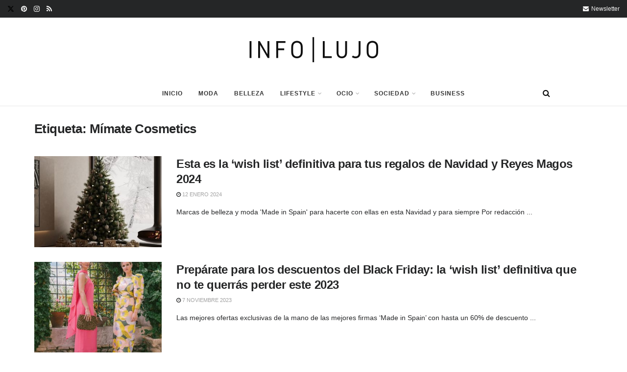

--- FILE ---
content_type: text/html; charset=UTF-8
request_url: https://infolujo.com/tag/mimate-cosmetics/
body_size: 23096
content:
<!doctype html>
<!--[if lt IE 7]> <html class="no-js lt-ie9 lt-ie8 lt-ie7" lang="es"> <![endif]-->
<!--[if IE 7]>    <html class="no-js lt-ie9 lt-ie8" lang="es"> <![endif]-->
<!--[if IE 8]>    <html class="no-js lt-ie9" lang="es"> <![endif]-->
<!--[if IE 9]>    <html class="no-js lt-ie10" lang="es"> <![endif]-->
<!--[if gt IE 8]><!--> <html class="no-js" lang="es"> <!--<![endif]-->
<head>
    <meta http-equiv="Content-Type" content="text/html; charset=UTF-8" />
    <meta name='viewport' content='width=device-width, initial-scale=1, user-scalable=yes' />
    <link rel="profile" href="http://gmpg.org/xfn/11" />
    <link rel="pingback" href="https://infolujo.com/xmlrpc.php" />
    <link rel="dns-prefetch" href="//cdn.hu-manity.co" />
		<!-- Cookie Compliance -->
		<script type="text/javascript">var huOptions = {"appID":"infolujocom-b9a39be","currentLanguage":"es","blocking":false,"globalCookie":false,"isAdmin":false,"privacyConsent":true,"forms":[]};</script>
		<script type="text/javascript" src="https://cdn.hu-manity.co/hu-banner.min.js"></script><meta name='robots' content='index, follow, max-image-preview:large, max-snippet:-1, max-video-preview:-1' />
			<script type="text/javascript">
			  var jnews_ajax_url = '/?ajax-request=jnews'
			</script>
			<script type="text/javascript">;window.jnews=window.jnews||{},window.jnews.library=window.jnews.library||{},window.jnews.library=function(){"use strict";var e=this;e.win=window,e.doc=document,e.noop=function(){},e.globalBody=e.doc.getElementsByTagName("body")[0],e.globalBody=e.globalBody?e.globalBody:e.doc,e.win.jnewsDataStorage=e.win.jnewsDataStorage||{_storage:new WeakMap,put:function(e,t,n){this._storage.has(e)||this._storage.set(e,new Map),this._storage.get(e).set(t,n)},get:function(e,t){return this._storage.get(e).get(t)},has:function(e,t){return this._storage.has(e)&&this._storage.get(e).has(t)},remove:function(e,t){var n=this._storage.get(e).delete(t);return 0===!this._storage.get(e).size&&this._storage.delete(e),n}},e.windowWidth=function(){return e.win.innerWidth||e.docEl.clientWidth||e.globalBody.clientWidth},e.windowHeight=function(){return e.win.innerHeight||e.docEl.clientHeight||e.globalBody.clientHeight},e.requestAnimationFrame=e.win.requestAnimationFrame||e.win.webkitRequestAnimationFrame||e.win.mozRequestAnimationFrame||e.win.msRequestAnimationFrame||window.oRequestAnimationFrame||function(e){return setTimeout(e,1e3/60)},e.cancelAnimationFrame=e.win.cancelAnimationFrame||e.win.webkitCancelAnimationFrame||e.win.webkitCancelRequestAnimationFrame||e.win.mozCancelAnimationFrame||e.win.msCancelRequestAnimationFrame||e.win.oCancelRequestAnimationFrame||function(e){clearTimeout(e)},e.classListSupport="classList"in document.createElement("_"),e.hasClass=e.classListSupport?function(e,t){return e.classList.contains(t)}:function(e,t){return e.className.indexOf(t)>=0},e.addClass=e.classListSupport?function(t,n){e.hasClass(t,n)||t.classList.add(n)}:function(t,n){e.hasClass(t,n)||(t.className+=" "+n)},e.removeClass=e.classListSupport?function(t,n){e.hasClass(t,n)&&t.classList.remove(n)}:function(t,n){e.hasClass(t,n)&&(t.className=t.className.replace(n,""))},e.objKeys=function(e){var t=[];for(var n in e)Object.prototype.hasOwnProperty.call(e,n)&&t.push(n);return t},e.isObjectSame=function(e,t){var n=!0;return JSON.stringify(e)!==JSON.stringify(t)&&(n=!1),n},e.extend=function(){for(var e,t,n,o=arguments[0]||{},i=1,a=arguments.length;i<a;i++)if(null!==(e=arguments[i]))for(t in e)o!==(n=e[t])&&void 0!==n&&(o[t]=n);return o},e.dataStorage=e.win.jnewsDataStorage,e.isVisible=function(e){return 0!==e.offsetWidth&&0!==e.offsetHeight||e.getBoundingClientRect().length},e.getHeight=function(e){return e.offsetHeight||e.clientHeight||e.getBoundingClientRect().height},e.getWidth=function(e){return e.offsetWidth||e.clientWidth||e.getBoundingClientRect().width},e.supportsPassive=!1;try{var t=Object.defineProperty({},"passive",{get:function(){e.supportsPassive=!0}});"createEvent"in e.doc?e.win.addEventListener("test",null,t):"fireEvent"in e.doc&&e.win.attachEvent("test",null)}catch(e){}e.passiveOption=!!e.supportsPassive&&{passive:!0},e.setStorage=function(e,t){e="jnews-"+e;var n={expired:Math.floor(((new Date).getTime()+432e5)/1e3)};t=Object.assign(n,t);localStorage.setItem(e,JSON.stringify(t))},e.getStorage=function(e){e="jnews-"+e;var t=localStorage.getItem(e);return null!==t&&0<t.length?JSON.parse(localStorage.getItem(e)):{}},e.expiredStorage=function(){var t,n="jnews-";for(var o in localStorage)o.indexOf(n)>-1&&"undefined"!==(t=e.getStorage(o.replace(n,""))).expired&&t.expired<Math.floor((new Date).getTime()/1e3)&&localStorage.removeItem(o)},e.addEvents=function(t,n,o){for(var i in n){var a=["touchstart","touchmove"].indexOf(i)>=0&&!o&&e.passiveOption;"createEvent"in e.doc?t.addEventListener(i,n[i],a):"fireEvent"in e.doc&&t.attachEvent("on"+i,n[i])}},e.removeEvents=function(t,n){for(var o in n)"createEvent"in e.doc?t.removeEventListener(o,n[o]):"fireEvent"in e.doc&&t.detachEvent("on"+o,n[o])},e.triggerEvents=function(t,n,o){var i;o=o||{detail:null};return"createEvent"in e.doc?(!(i=e.doc.createEvent("CustomEvent")||new CustomEvent(n)).initCustomEvent||i.initCustomEvent(n,!0,!1,o),void t.dispatchEvent(i)):"fireEvent"in e.doc?((i=e.doc.createEventObject()).eventType=n,void t.fireEvent("on"+i.eventType,i)):void 0},e.getParents=function(t,n){void 0===n&&(n=e.doc);for(var o=[],i=t.parentNode,a=!1;!a;)if(i){var r=i;r.querySelectorAll(n).length?a=!0:(o.push(r),i=r.parentNode)}else o=[],a=!0;return o},e.forEach=function(e,t,n){for(var o=0,i=e.length;o<i;o++)t.call(n,e[o],o)},e.getText=function(e){return e.innerText||e.textContent},e.setText=function(e,t){var n="object"==typeof t?t.innerText||t.textContent:t;e.innerText&&(e.innerText=n),e.textContent&&(e.textContent=n)},e.httpBuildQuery=function(t){return e.objKeys(t).reduce(function t(n){var o=arguments.length>1&&void 0!==arguments[1]?arguments[1]:null;return function(i,a){var r=n[a];a=encodeURIComponent(a);var s=o?"".concat(o,"[").concat(a,"]"):a;return null==r||"function"==typeof r?(i.push("".concat(s,"=")),i):["number","boolean","string"].includes(typeof r)?(i.push("".concat(s,"=").concat(encodeURIComponent(r))),i):(i.push(e.objKeys(r).reduce(t(r,s),[]).join("&")),i)}}(t),[]).join("&")},e.get=function(t,n,o,i){return o="function"==typeof o?o:e.noop,e.ajax("GET",t,n,o,i)},e.post=function(t,n,o,i){return o="function"==typeof o?o:e.noop,e.ajax("POST",t,n,o,i)},e.ajax=function(t,n,o,i,a){var r=new XMLHttpRequest,s=n,c=e.httpBuildQuery(o);if(t=-1!=["GET","POST"].indexOf(t)?t:"GET",r.open(t,s+("GET"==t?"?"+c:""),!0),"POST"==t&&r.setRequestHeader("Content-type","application/x-www-form-urlencoded"),r.setRequestHeader("X-Requested-With","XMLHttpRequest"),r.onreadystatechange=function(){4===r.readyState&&200<=r.status&&300>r.status&&"function"==typeof i&&i.call(void 0,r.response)},void 0!==a&&!a){return{xhr:r,send:function(){r.send("POST"==t?c:null)}}}return r.send("POST"==t?c:null),{xhr:r}},e.scrollTo=function(t,n,o){function i(e,t,n){this.start=this.position(),this.change=e-this.start,this.currentTime=0,this.increment=20,this.duration=void 0===n?500:n,this.callback=t,this.finish=!1,this.animateScroll()}return Math.easeInOutQuad=function(e,t,n,o){return(e/=o/2)<1?n/2*e*e+t:-n/2*(--e*(e-2)-1)+t},i.prototype.stop=function(){this.finish=!0},i.prototype.move=function(t){e.doc.documentElement.scrollTop=t,e.globalBody.parentNode.scrollTop=t,e.globalBody.scrollTop=t},i.prototype.position=function(){return e.doc.documentElement.scrollTop||e.globalBody.parentNode.scrollTop||e.globalBody.scrollTop},i.prototype.animateScroll=function(){this.currentTime+=this.increment;var t=Math.easeInOutQuad(this.currentTime,this.start,this.change,this.duration);this.move(t),this.currentTime<this.duration&&!this.finish?e.requestAnimationFrame.call(e.win,this.animateScroll.bind(this)):this.callback&&"function"==typeof this.callback&&this.callback()},new i(t,n,o)},e.unwrap=function(t){var n,o=t;e.forEach(t,(function(e,t){n?n+=e:n=e})),o.replaceWith(n)},e.performance={start:function(e){performance.mark(e+"Start")},stop:function(e){performance.mark(e+"End"),performance.measure(e,e+"Start",e+"End")}},e.fps=function(){var t=0,n=0,o=0;!function(){var i=t=0,a=0,r=0,s=document.getElementById("fpsTable"),c=function(t){void 0===document.getElementsByTagName("body")[0]?e.requestAnimationFrame.call(e.win,(function(){c(t)})):document.getElementsByTagName("body")[0].appendChild(t)};null===s&&((s=document.createElement("div")).style.position="fixed",s.style.top="120px",s.style.left="10px",s.style.width="100px",s.style.height="20px",s.style.border="1px solid black",s.style.fontSize="11px",s.style.zIndex="100000",s.style.backgroundColor="white",s.id="fpsTable",c(s));var l=function(){o++,n=Date.now(),(a=(o/(r=(n-t)/1e3)).toPrecision(2))!=i&&(i=a,s.innerHTML=i+"fps"),1<r&&(t=n,o=0),e.requestAnimationFrame.call(e.win,l)};l()}()},e.instr=function(e,t){for(var n=0;n<t.length;n++)if(-1!==e.toLowerCase().indexOf(t[n].toLowerCase()))return!0},e.winLoad=function(t,n){function o(o){if("complete"===e.doc.readyState||"interactive"===e.doc.readyState)return!o||n?setTimeout(t,n||1):t(o),1}o()||e.addEvents(e.win,{load:o})},e.docReady=function(t,n){function o(o){if("complete"===e.doc.readyState||"interactive"===e.doc.readyState)return!o||n?setTimeout(t,n||1):t(o),1}o()||e.addEvents(e.doc,{DOMContentLoaded:o})},e.fireOnce=function(){e.docReady((function(){e.assets=e.assets||[],e.assets.length&&(e.boot(),e.load_assets())}),50)},e.boot=function(){e.length&&e.doc.querySelectorAll("style[media]").forEach((function(e){"not all"==e.getAttribute("media")&&e.removeAttribute("media")}))},e.create_js=function(t,n){var o=e.doc.createElement("script");switch(o.setAttribute("src",t),n){case"defer":o.setAttribute("defer",!0);break;case"async":o.setAttribute("async",!0);break;case"deferasync":o.setAttribute("defer",!0),o.setAttribute("async",!0)}e.globalBody.appendChild(o)},e.load_assets=function(){"object"==typeof e.assets&&e.forEach(e.assets.slice(0),(function(t,n){var o="";t.defer&&(o+="defer"),t.async&&(o+="async"),e.create_js(t.url,o);var i=e.assets.indexOf(t);i>-1&&e.assets.splice(i,1)})),e.assets=jnewsoption.au_scripts=window.jnewsads=[]},e.setCookie=function(e,t,n){var o="";if(n){var i=new Date;i.setTime(i.getTime()+24*n*60*60*1e3),o="; expires="+i.toUTCString()}document.cookie=e+"="+(t||"")+o+"; path=/"},e.getCookie=function(e){for(var t=e+"=",n=document.cookie.split(";"),o=0;o<n.length;o++){for(var i=n[o];" "==i.charAt(0);)i=i.substring(1,i.length);if(0==i.indexOf(t))return i.substring(t.length,i.length)}return null},e.eraseCookie=function(e){document.cookie=e+"=; Path=/; Expires=Thu, 01 Jan 1970 00:00:01 GMT;"},e.docReady((function(){e.globalBody=e.globalBody==e.doc?e.doc.getElementsByTagName("body")[0]:e.globalBody,e.globalBody=e.globalBody?e.globalBody:e.doc})),e.winLoad((function(){e.winLoad((function(){var t=!1;if(void 0!==window.jnewsadmin)if(void 0!==window.file_version_checker){var n=e.objKeys(window.file_version_checker);n.length?n.forEach((function(e){t||"10.0.4"===window.file_version_checker[e]||(t=!0)})):t=!0}else t=!0;t&&(window.jnewsHelper.getMessage(),window.jnewsHelper.getNotice())}),2500)}))},window.jnews.library=new window.jnews.library;</script>
	<!-- This site is optimized with the Yoast SEO plugin v26.8 - https://yoast.com/product/yoast-seo-wordpress/ -->
	<title>Mímate Cosmetics archivos - Infolujo</title>
	<link rel="canonical" href="https://infolujo.com/tag/mimate-cosmetics/" />
	<meta property="og:locale" content="es_ES" />
	<meta property="og:type" content="article" />
	<meta property="og:title" content="Mímate Cosmetics archivos - Infolujo" />
	<meta property="og:url" content="https://infolujo.com/tag/mimate-cosmetics/" />
	<meta property="og:site_name" content="Infolujo" />
	<meta name="twitter:card" content="summary_large_image" />
	<script type="application/ld+json" class="yoast-schema-graph">{"@context":"https://schema.org","@graph":[{"@type":"CollectionPage","@id":"https://infolujo.com/tag/mimate-cosmetics/","url":"https://infolujo.com/tag/mimate-cosmetics/","name":"Mímate Cosmetics archivos - Infolujo","isPartOf":{"@id":"https://infolujo.com/#website"},"primaryImageOfPage":{"@id":"https://infolujo.com/tag/mimate-cosmetics/#primaryimage"},"image":{"@id":"https://infolujo.com/tag/mimate-cosmetics/#primaryimage"},"thumbnailUrl":"https://infolujo.com/wp-content/uploads/2023/11/5c464aac8d2f69090f02c567101502fb.jpg","breadcrumb":{"@id":"https://infolujo.com/tag/mimate-cosmetics/#breadcrumb"},"inLanguage":"es"},{"@type":"ImageObject","inLanguage":"es","@id":"https://infolujo.com/tag/mimate-cosmetics/#primaryimage","url":"https://infolujo.com/wp-content/uploads/2023/11/5c464aac8d2f69090f02c567101502fb.jpg","contentUrl":"https://infolujo.com/wp-content/uploads/2023/11/5c464aac8d2f69090f02c567101502fb.jpg","width":552,"height":436},{"@type":"BreadcrumbList","@id":"https://infolujo.com/tag/mimate-cosmetics/#breadcrumb","itemListElement":[{"@type":"ListItem","position":1,"name":"Portada","item":"https://infolujo.com/"},{"@type":"ListItem","position":2,"name":"Mímate Cosmetics"}]},{"@type":"WebSite","@id":"https://infolujo.com/#website","url":"https://infolujo.com/","name":"Infolujo","description":"Tu revista de moda, belleza y estilo de vida","potentialAction":[{"@type":"SearchAction","target":{"@type":"EntryPoint","urlTemplate":"https://infolujo.com/?s={search_term_string}"},"query-input":{"@type":"PropertyValueSpecification","valueRequired":true,"valueName":"search_term_string"}}],"inLanguage":"es"}]}</script>
	<!-- / Yoast SEO plugin. -->


<link rel="alternate" type="application/rss+xml" title="Infolujo &raquo; Feed" href="https://infolujo.com/feed/" />
<link rel="alternate" type="application/rss+xml" title="Infolujo &raquo; Feed de los comentarios" href="https://infolujo.com/comments/feed/" />
<link rel="alternate" type="application/rss+xml" title="Infolujo &raquo; Etiqueta Mímate Cosmetics del feed" href="https://infolujo.com/tag/mimate-cosmetics/feed/" />
<style id='wp-img-auto-sizes-contain-inline-css' type='text/css'>
img:is([sizes=auto i],[sizes^="auto," i]){contain-intrinsic-size:3000px 1500px}
/*# sourceURL=wp-img-auto-sizes-contain-inline-css */
</style>
<style id='wp-emoji-styles-inline-css' type='text/css'>

	img.wp-smiley, img.emoji {
		display: inline !important;
		border: none !important;
		box-shadow: none !important;
		height: 1em !important;
		width: 1em !important;
		margin: 0 0.07em !important;
		vertical-align: -0.1em !important;
		background: none !important;
		padding: 0 !important;
	}
/*# sourceURL=wp-emoji-styles-inline-css */
</style>
<link rel='stylesheet' id='wp-block-library-css' href='https://infolujo.com/wp-includes/css/dist/block-library/style.min.css?ver=6.9' type='text/css' media='all' />
<style id='global-styles-inline-css' type='text/css'>
:root{--wp--preset--aspect-ratio--square: 1;--wp--preset--aspect-ratio--4-3: 4/3;--wp--preset--aspect-ratio--3-4: 3/4;--wp--preset--aspect-ratio--3-2: 3/2;--wp--preset--aspect-ratio--2-3: 2/3;--wp--preset--aspect-ratio--16-9: 16/9;--wp--preset--aspect-ratio--9-16: 9/16;--wp--preset--color--black: #000000;--wp--preset--color--cyan-bluish-gray: #abb8c3;--wp--preset--color--white: #ffffff;--wp--preset--color--pale-pink: #f78da7;--wp--preset--color--vivid-red: #cf2e2e;--wp--preset--color--luminous-vivid-orange: #ff6900;--wp--preset--color--luminous-vivid-amber: #fcb900;--wp--preset--color--light-green-cyan: #7bdcb5;--wp--preset--color--vivid-green-cyan: #00d084;--wp--preset--color--pale-cyan-blue: #8ed1fc;--wp--preset--color--vivid-cyan-blue: #0693e3;--wp--preset--color--vivid-purple: #9b51e0;--wp--preset--gradient--vivid-cyan-blue-to-vivid-purple: linear-gradient(135deg,rgb(6,147,227) 0%,rgb(155,81,224) 100%);--wp--preset--gradient--light-green-cyan-to-vivid-green-cyan: linear-gradient(135deg,rgb(122,220,180) 0%,rgb(0,208,130) 100%);--wp--preset--gradient--luminous-vivid-amber-to-luminous-vivid-orange: linear-gradient(135deg,rgb(252,185,0) 0%,rgb(255,105,0) 100%);--wp--preset--gradient--luminous-vivid-orange-to-vivid-red: linear-gradient(135deg,rgb(255,105,0) 0%,rgb(207,46,46) 100%);--wp--preset--gradient--very-light-gray-to-cyan-bluish-gray: linear-gradient(135deg,rgb(238,238,238) 0%,rgb(169,184,195) 100%);--wp--preset--gradient--cool-to-warm-spectrum: linear-gradient(135deg,rgb(74,234,220) 0%,rgb(151,120,209) 20%,rgb(207,42,186) 40%,rgb(238,44,130) 60%,rgb(251,105,98) 80%,rgb(254,248,76) 100%);--wp--preset--gradient--blush-light-purple: linear-gradient(135deg,rgb(255,206,236) 0%,rgb(152,150,240) 100%);--wp--preset--gradient--blush-bordeaux: linear-gradient(135deg,rgb(254,205,165) 0%,rgb(254,45,45) 50%,rgb(107,0,62) 100%);--wp--preset--gradient--luminous-dusk: linear-gradient(135deg,rgb(255,203,112) 0%,rgb(199,81,192) 50%,rgb(65,88,208) 100%);--wp--preset--gradient--pale-ocean: linear-gradient(135deg,rgb(255,245,203) 0%,rgb(182,227,212) 50%,rgb(51,167,181) 100%);--wp--preset--gradient--electric-grass: linear-gradient(135deg,rgb(202,248,128) 0%,rgb(113,206,126) 100%);--wp--preset--gradient--midnight: linear-gradient(135deg,rgb(2,3,129) 0%,rgb(40,116,252) 100%);--wp--preset--font-size--small: 13px;--wp--preset--font-size--medium: 20px;--wp--preset--font-size--large: 36px;--wp--preset--font-size--x-large: 42px;--wp--preset--spacing--20: 0.44rem;--wp--preset--spacing--30: 0.67rem;--wp--preset--spacing--40: 1rem;--wp--preset--spacing--50: 1.5rem;--wp--preset--spacing--60: 2.25rem;--wp--preset--spacing--70: 3.38rem;--wp--preset--spacing--80: 5.06rem;--wp--preset--shadow--natural: 6px 6px 9px rgba(0, 0, 0, 0.2);--wp--preset--shadow--deep: 12px 12px 50px rgba(0, 0, 0, 0.4);--wp--preset--shadow--sharp: 6px 6px 0px rgba(0, 0, 0, 0.2);--wp--preset--shadow--outlined: 6px 6px 0px -3px rgb(255, 255, 255), 6px 6px rgb(0, 0, 0);--wp--preset--shadow--crisp: 6px 6px 0px rgb(0, 0, 0);}:where(.is-layout-flex){gap: 0.5em;}:where(.is-layout-grid){gap: 0.5em;}body .is-layout-flex{display: flex;}.is-layout-flex{flex-wrap: wrap;align-items: center;}.is-layout-flex > :is(*, div){margin: 0;}body .is-layout-grid{display: grid;}.is-layout-grid > :is(*, div){margin: 0;}:where(.wp-block-columns.is-layout-flex){gap: 2em;}:where(.wp-block-columns.is-layout-grid){gap: 2em;}:where(.wp-block-post-template.is-layout-flex){gap: 1.25em;}:where(.wp-block-post-template.is-layout-grid){gap: 1.25em;}.has-black-color{color: var(--wp--preset--color--black) !important;}.has-cyan-bluish-gray-color{color: var(--wp--preset--color--cyan-bluish-gray) !important;}.has-white-color{color: var(--wp--preset--color--white) !important;}.has-pale-pink-color{color: var(--wp--preset--color--pale-pink) !important;}.has-vivid-red-color{color: var(--wp--preset--color--vivid-red) !important;}.has-luminous-vivid-orange-color{color: var(--wp--preset--color--luminous-vivid-orange) !important;}.has-luminous-vivid-amber-color{color: var(--wp--preset--color--luminous-vivid-amber) !important;}.has-light-green-cyan-color{color: var(--wp--preset--color--light-green-cyan) !important;}.has-vivid-green-cyan-color{color: var(--wp--preset--color--vivid-green-cyan) !important;}.has-pale-cyan-blue-color{color: var(--wp--preset--color--pale-cyan-blue) !important;}.has-vivid-cyan-blue-color{color: var(--wp--preset--color--vivid-cyan-blue) !important;}.has-vivid-purple-color{color: var(--wp--preset--color--vivid-purple) !important;}.has-black-background-color{background-color: var(--wp--preset--color--black) !important;}.has-cyan-bluish-gray-background-color{background-color: var(--wp--preset--color--cyan-bluish-gray) !important;}.has-white-background-color{background-color: var(--wp--preset--color--white) !important;}.has-pale-pink-background-color{background-color: var(--wp--preset--color--pale-pink) !important;}.has-vivid-red-background-color{background-color: var(--wp--preset--color--vivid-red) !important;}.has-luminous-vivid-orange-background-color{background-color: var(--wp--preset--color--luminous-vivid-orange) !important;}.has-luminous-vivid-amber-background-color{background-color: var(--wp--preset--color--luminous-vivid-amber) !important;}.has-light-green-cyan-background-color{background-color: var(--wp--preset--color--light-green-cyan) !important;}.has-vivid-green-cyan-background-color{background-color: var(--wp--preset--color--vivid-green-cyan) !important;}.has-pale-cyan-blue-background-color{background-color: var(--wp--preset--color--pale-cyan-blue) !important;}.has-vivid-cyan-blue-background-color{background-color: var(--wp--preset--color--vivid-cyan-blue) !important;}.has-vivid-purple-background-color{background-color: var(--wp--preset--color--vivid-purple) !important;}.has-black-border-color{border-color: var(--wp--preset--color--black) !important;}.has-cyan-bluish-gray-border-color{border-color: var(--wp--preset--color--cyan-bluish-gray) !important;}.has-white-border-color{border-color: var(--wp--preset--color--white) !important;}.has-pale-pink-border-color{border-color: var(--wp--preset--color--pale-pink) !important;}.has-vivid-red-border-color{border-color: var(--wp--preset--color--vivid-red) !important;}.has-luminous-vivid-orange-border-color{border-color: var(--wp--preset--color--luminous-vivid-orange) !important;}.has-luminous-vivid-amber-border-color{border-color: var(--wp--preset--color--luminous-vivid-amber) !important;}.has-light-green-cyan-border-color{border-color: var(--wp--preset--color--light-green-cyan) !important;}.has-vivid-green-cyan-border-color{border-color: var(--wp--preset--color--vivid-green-cyan) !important;}.has-pale-cyan-blue-border-color{border-color: var(--wp--preset--color--pale-cyan-blue) !important;}.has-vivid-cyan-blue-border-color{border-color: var(--wp--preset--color--vivid-cyan-blue) !important;}.has-vivid-purple-border-color{border-color: var(--wp--preset--color--vivid-purple) !important;}.has-vivid-cyan-blue-to-vivid-purple-gradient-background{background: var(--wp--preset--gradient--vivid-cyan-blue-to-vivid-purple) !important;}.has-light-green-cyan-to-vivid-green-cyan-gradient-background{background: var(--wp--preset--gradient--light-green-cyan-to-vivid-green-cyan) !important;}.has-luminous-vivid-amber-to-luminous-vivid-orange-gradient-background{background: var(--wp--preset--gradient--luminous-vivid-amber-to-luminous-vivid-orange) !important;}.has-luminous-vivid-orange-to-vivid-red-gradient-background{background: var(--wp--preset--gradient--luminous-vivid-orange-to-vivid-red) !important;}.has-very-light-gray-to-cyan-bluish-gray-gradient-background{background: var(--wp--preset--gradient--very-light-gray-to-cyan-bluish-gray) !important;}.has-cool-to-warm-spectrum-gradient-background{background: var(--wp--preset--gradient--cool-to-warm-spectrum) !important;}.has-blush-light-purple-gradient-background{background: var(--wp--preset--gradient--blush-light-purple) !important;}.has-blush-bordeaux-gradient-background{background: var(--wp--preset--gradient--blush-bordeaux) !important;}.has-luminous-dusk-gradient-background{background: var(--wp--preset--gradient--luminous-dusk) !important;}.has-pale-ocean-gradient-background{background: var(--wp--preset--gradient--pale-ocean) !important;}.has-electric-grass-gradient-background{background: var(--wp--preset--gradient--electric-grass) !important;}.has-midnight-gradient-background{background: var(--wp--preset--gradient--midnight) !important;}.has-small-font-size{font-size: var(--wp--preset--font-size--small) !important;}.has-medium-font-size{font-size: var(--wp--preset--font-size--medium) !important;}.has-large-font-size{font-size: var(--wp--preset--font-size--large) !important;}.has-x-large-font-size{font-size: var(--wp--preset--font-size--x-large) !important;}
/*# sourceURL=global-styles-inline-css */
</style>

<style id='classic-theme-styles-inline-css' type='text/css'>
/*! This file is auto-generated */
.wp-block-button__link{color:#fff;background-color:#32373c;border-radius:9999px;box-shadow:none;text-decoration:none;padding:calc(.667em + 2px) calc(1.333em + 2px);font-size:1.125em}.wp-block-file__button{background:#32373c;color:#fff;text-decoration:none}
/*# sourceURL=/wp-includes/css/classic-themes.min.css */
</style>
<link rel='stylesheet' id='js_composer_front-css' href='https://infolujo.com/wp-content/plugins/js_composer/assets/css/js_composer.min.css?ver=8.3.1' type='text/css' media='all' />
<link rel='stylesheet' id='elementor-frontend-css' href='https://infolujo.com/wp-content/plugins/elementor/assets/css/frontend.min.css?ver=3.28.4' type='text/css' media='all' />
<link rel='stylesheet' id='font-awesome-css' href='https://infolujo.com/wp-content/plugins/elementor/assets/lib/font-awesome/css/font-awesome.min.css?ver=4.7.0' type='text/css' media='all' />
<link rel='stylesheet' id='jnews-frontend-css' href='https://infolujo.com/wp-content/themes/jnews/assets/dist/frontend.min.css?ver=11.6.13' type='text/css' media='all' />
<link rel='stylesheet' id='jnews-js-composer-css' href='https://infolujo.com/wp-content/themes/jnews/assets/css/js-composer-frontend.css?ver=11.6.13' type='text/css' media='all' />
<link rel='stylesheet' id='jnews-elementor-css' href='https://infolujo.com/wp-content/themes/jnews/assets/css/elementor-frontend.css?ver=11.6.13' type='text/css' media='all' />
<link rel='stylesheet' id='jnews-style-css' href='https://infolujo.com/wp-content/themes/jnews/style.css?ver=11.6.13' type='text/css' media='all' />
<link rel='stylesheet' id='jnews-darkmode-css' href='https://infolujo.com/wp-content/themes/jnews/assets/css/darkmode.css?ver=11.6.13' type='text/css' media='all' />
<link rel='stylesheet' id='jnews-scheme-css' href='https://infolujo.com/wp-content/themes/jnews/data/import/fashion-blog/scheme.css?ver=11.6.13' type='text/css' media='all' />
<link rel='stylesheet' id='jnews-social-login-style-css' href='https://infolujo.com/wp-content/plugins/jnews-social-login/assets/css/plugin.css?ver=11.0.5' type='text/css' media='all' />
<script type="text/javascript" src="https://infolujo.com/wp-includes/js/jquery/jquery.min.js?ver=3.7.1" id="jquery-core-js"></script>
<script type="text/javascript" src="https://infolujo.com/wp-includes/js/jquery/jquery-migrate.min.js?ver=3.4.1" id="jquery-migrate-js"></script>
<script></script><link rel="https://api.w.org/" href="https://infolujo.com/wp-json/" /><link rel="alternate" title="JSON" type="application/json" href="https://infolujo.com/wp-json/wp/v2/tags/779" /><link rel="EditURI" type="application/rsd+xml" title="RSD" href="https://infolujo.com/xmlrpc.php?rsd" />
<meta name="generator" content="WordPress 6.9" />
<!-- Analytics by WP Statistics - https://wp-statistics.com -->
<meta name="generator" content="Elementor 3.28.4; features: additional_custom_breakpoints, e_local_google_fonts; settings: css_print_method-external, google_font-enabled, font_display-auto">
			<style>
				.e-con.e-parent:nth-of-type(n+4):not(.e-lazyloaded):not(.e-no-lazyload),
				.e-con.e-parent:nth-of-type(n+4):not(.e-lazyloaded):not(.e-no-lazyload) * {
					background-image: none !important;
				}
				@media screen and (max-height: 1024px) {
					.e-con.e-parent:nth-of-type(n+3):not(.e-lazyloaded):not(.e-no-lazyload),
					.e-con.e-parent:nth-of-type(n+3):not(.e-lazyloaded):not(.e-no-lazyload) * {
						background-image: none !important;
					}
				}
				@media screen and (max-height: 640px) {
					.e-con.e-parent:nth-of-type(n+2):not(.e-lazyloaded):not(.e-no-lazyload),
					.e-con.e-parent:nth-of-type(n+2):not(.e-lazyloaded):not(.e-no-lazyload) * {
						background-image: none !important;
					}
				}
			</style>
			<meta name="generator" content="Powered by WPBakery Page Builder - drag and drop page builder for WordPress."/>
<script type='application/ld+json'>{"@context":"http:\/\/schema.org","@type":"Organization","@id":"https:\/\/infolujo.com\/#organization","url":"https:\/\/infolujo.com\/","name":"","logo":{"@type":"ImageObject","url":""},"sameAs":["https:\/\/twitter.com\/info_lujo","https:\/\/www.pinterest.es\/Info_Lujo\/","http:\/\/instagram.com\/info_lujo","#"]}</script>
<script type='application/ld+json'>{"@context":"http:\/\/schema.org","@type":"WebSite","@id":"https:\/\/infolujo.com\/#website","url":"https:\/\/infolujo.com\/","name":"","potentialAction":{"@type":"SearchAction","target":"https:\/\/infolujo.com\/?s={search_term_string}","query-input":"required name=search_term_string"}}</script>
<link rel="icon" href="https://infolujo.com/wp-content/uploads/2021/11/cropped-logo-web-icono-infolujo-32x32.jpg" sizes="32x32" />
<link rel="icon" href="https://infolujo.com/wp-content/uploads/2021/11/cropped-logo-web-icono-infolujo-192x192.jpg" sizes="192x192" />
<link rel="apple-touch-icon" href="https://infolujo.com/wp-content/uploads/2021/11/cropped-logo-web-icono-infolujo-180x180.jpg" />
<meta name="msapplication-TileImage" content="https://infolujo.com/wp-content/uploads/2021/11/cropped-logo-web-icono-infolujo-270x270.jpg" />
<style id="jeg_dynamic_css" type="text/css" data-type="jeg_custom-css">body { --j-body-color : #252627; --j-accent-color : #111111; --j-alt-color : #252627; --j-heading-color : #252627; } body,.jeg_newsfeed_list .tns-outer .tns-controls button,.jeg_filter_button,.owl-carousel .owl-nav div,.jeg_readmore,.jeg_hero_style_7 .jeg_post_meta a,.widget_calendar thead th,.widget_calendar tfoot a,.jeg_socialcounter a,.entry-header .jeg_meta_like a,.entry-header .jeg_meta_comment a,.entry-header .jeg_meta_donation a,.entry-header .jeg_meta_bookmark a,.entry-content tbody tr:hover,.entry-content th,.jeg_splitpost_nav li:hover a,#breadcrumbs a,.jeg_author_socials a:hover,.jeg_footer_content a,.jeg_footer_bottom a,.jeg_cartcontent,.woocommerce .woocommerce-breadcrumb a { color : #252627; } a, .jeg_menu_style_5>li>a:hover, .jeg_menu_style_5>li.sfHover>a, .jeg_menu_style_5>li.current-menu-item>a, .jeg_menu_style_5>li.current-menu-ancestor>a, .jeg_navbar .jeg_menu:not(.jeg_main_menu)>li>a:hover, .jeg_midbar .jeg_menu:not(.jeg_main_menu)>li>a:hover, .jeg_side_tabs li.active, .jeg_block_heading_5 strong, .jeg_block_heading_6 strong, .jeg_block_heading_7 strong, .jeg_block_heading_8 strong, .jeg_subcat_list li a:hover, .jeg_subcat_list li button:hover, .jeg_pl_lg_7 .jeg_thumb .jeg_post_category a, .jeg_pl_xs_2:before, .jeg_pl_xs_4 .jeg_postblock_content:before, .jeg_postblock .jeg_post_title a:hover, .jeg_hero_style_6 .jeg_post_title a:hover, .jeg_sidefeed .jeg_pl_xs_3 .jeg_post_title a:hover, .widget_jnews_popular .jeg_post_title a:hover, .jeg_meta_author a, .widget_archive li a:hover, .widget_pages li a:hover, .widget_meta li a:hover, .widget_recent_entries li a:hover, .widget_rss li a:hover, .widget_rss cite, .widget_categories li a:hover, .widget_categories li.current-cat>a, #breadcrumbs a:hover, .jeg_share_count .counts, .commentlist .bypostauthor>.comment-body>.comment-author>.fn, span.required, .jeg_review_title, .bestprice .price, .authorlink a:hover, .jeg_vertical_playlist .jeg_video_playlist_play_icon, .jeg_vertical_playlist .jeg_video_playlist_item.active .jeg_video_playlist_thumbnail:before, .jeg_horizontal_playlist .jeg_video_playlist_play, .woocommerce li.product .pricegroup .button, .widget_display_forums li a:hover, .widget_display_topics li:before, .widget_display_replies li:before, .widget_display_views li:before, .bbp-breadcrumb a:hover, .jeg_mobile_menu li.sfHover>a, .jeg_mobile_menu li a:hover, .split-template-6 .pagenum, .jeg_mobile_menu_style_5>li>a:hover, .jeg_mobile_menu_style_5>li.sfHover>a, .jeg_mobile_menu_style_5>li.current-menu-item>a, .jeg_mobile_menu_style_5>li.current-menu-ancestor>a { color : #111111; } .jeg_menu_style_1>li>a:before, .jeg_menu_style_2>li>a:before, .jeg_menu_style_3>li>a:before, .jeg_side_toggle, .jeg_slide_caption .jeg_post_category a, .jeg_slider_type_1_wrapper .tns-controls button.tns-next, .jeg_block_heading_1 .jeg_block_title span, .jeg_block_heading_2 .jeg_block_title span, .jeg_block_heading_3, .jeg_block_heading_4 .jeg_block_title span, .jeg_block_heading_6:after, .jeg_pl_lg_box .jeg_post_category a, .jeg_pl_md_box .jeg_post_category a, .jeg_readmore:hover, .jeg_thumb .jeg_post_category a, .jeg_block_loadmore a:hover, .jeg_postblock.alt .jeg_block_loadmore a:hover, .jeg_block_loadmore a.active, .jeg_postblock_carousel_2 .jeg_post_category a, .jeg_heroblock .jeg_post_category a, .jeg_pagenav_1 .page_number.active, .jeg_pagenav_1 .page_number.active:hover, input[type="submit"], .btn, .button, .widget_tag_cloud a:hover, .popularpost_item:hover .jeg_post_title a:before, .jeg_splitpost_4 .page_nav, .jeg_splitpost_5 .page_nav, .jeg_post_via a:hover, .jeg_post_source a:hover, .jeg_post_tags a:hover, .comment-reply-title small a:before, .comment-reply-title small a:after, .jeg_storelist .productlink, .authorlink li.active a:before, .jeg_footer.dark .socials_widget:not(.nobg) a:hover .fa, div.jeg_breakingnews_title, .jeg_overlay_slider_bottom_wrapper .tns-controls button, .jeg_overlay_slider_bottom_wrapper .tns-controls button:hover, .jeg_vertical_playlist .jeg_video_playlist_current, .woocommerce span.onsale, .woocommerce #respond input#submit:hover, .woocommerce a.button:hover, .woocommerce button.button:hover, .woocommerce input.button:hover, .woocommerce #respond input#submit.alt, .woocommerce a.button.alt, .woocommerce button.button.alt, .woocommerce input.button.alt, .jeg_popup_post .caption, .jeg_footer.dark input[type="submit"], .jeg_footer.dark .btn, .jeg_footer.dark .button, .footer_widget.widget_tag_cloud a:hover, .jeg_inner_content .content-inner .jeg_post_category a:hover, #buddypress .standard-form button, #buddypress a.button, #buddypress input[type="submit"], #buddypress input[type="button"], #buddypress input[type="reset"], #buddypress ul.button-nav li a, #buddypress .generic-button a, #buddypress .generic-button button, #buddypress .comment-reply-link, #buddypress a.bp-title-button, #buddypress.buddypress-wrap .members-list li .user-update .activity-read-more a, div#buddypress .standard-form button:hover, div#buddypress a.button:hover, div#buddypress input[type="submit"]:hover, div#buddypress input[type="button"]:hover, div#buddypress input[type="reset"]:hover, div#buddypress ul.button-nav li a:hover, div#buddypress .generic-button a:hover, div#buddypress .generic-button button:hover, div#buddypress .comment-reply-link:hover, div#buddypress a.bp-title-button:hover, div#buddypress.buddypress-wrap .members-list li .user-update .activity-read-more a:hover, #buddypress #item-nav .item-list-tabs ul li a:before, .jeg_inner_content .jeg_meta_container .follow-wrapper a { background-color : #111111; } .jeg_block_heading_7 .jeg_block_title span, .jeg_readmore:hover, .jeg_block_loadmore a:hover, .jeg_block_loadmore a.active, .jeg_pagenav_1 .page_number.active, .jeg_pagenav_1 .page_number.active:hover, .jeg_pagenav_3 .page_number:hover, .jeg_prevnext_post a:hover h3, .jeg_overlay_slider .jeg_post_category, .jeg_sidefeed .jeg_post.active, .jeg_vertical_playlist.jeg_vertical_playlist .jeg_video_playlist_item.active .jeg_video_playlist_thumbnail img, .jeg_horizontal_playlist .jeg_video_playlist_item.active { border-color : #111111; } .jeg_tabpost_nav li.active, .woocommerce div.product .woocommerce-tabs ul.tabs li.active, .jeg_mobile_menu_style_1>li.current-menu-item a, .jeg_mobile_menu_style_1>li.current-menu-ancestor a, .jeg_mobile_menu_style_2>li.current-menu-item::after, .jeg_mobile_menu_style_2>li.current-menu-ancestor::after, .jeg_mobile_menu_style_3>li.current-menu-item::before, .jeg_mobile_menu_style_3>li.current-menu-ancestor::before { border-bottom-color : #111111; } .jeg_post_meta .fa, .jeg_post_meta .jpwt-icon, .entry-header .jeg_post_meta .fa, .jeg_review_stars, .jeg_price_review_list { color : #252627; } .jeg_share_button.share-float.share-monocrhome a { background-color : #252627; } h1,h2,h3,h4,h5,h6,.jeg_post_title a,.entry-header .jeg_post_title,.jeg_hero_style_7 .jeg_post_title a,.jeg_block_title,.jeg_splitpost_bar .current_title,.jeg_video_playlist_title,.gallery-caption,.jeg_push_notification_button>a.button { color : #252627; } .split-template-9 .pagenum, .split-template-10 .pagenum, .split-template-11 .pagenum, .split-template-12 .pagenum, .split-template-13 .pagenum, .split-template-15 .pagenum, .split-template-18 .pagenum, .split-template-20 .pagenum, .split-template-19 .current_title span, .split-template-20 .current_title span { background-color : #252627; } .jeg_topbar .jeg_nav_row, .jeg_topbar .jeg_search_no_expand .jeg_search_input { line-height : 36px; } .jeg_topbar .jeg_nav_row, .jeg_topbar .jeg_nav_icon { height : 36px; } .jeg_topbar, .jeg_topbar.dark, .jeg_topbar.custom { background : #252627; } .jeg_topbar .jeg_nav_item, .jeg_topbar.dark .jeg_nav_item { border-color : rgba(255,255,255,0.17); } .jeg_topbar, .jeg_topbar.dark { color : #f5f5f5; } .jeg_topbar a, .jeg_topbar.dark a { color : #f5f5f5; } .jeg_midbar { height : 130px; } .jeg_mobile_bottombar { height : 59px; line-height : 59px; } .jeg_mobile_midbar, .jeg_mobile_midbar.dark { background : #252627; } .jeg_header .socials_widget > a > i.fa:before { color : #ffffff; } .jeg_header .socials_widget.nobg > a > span.jeg-icon svg { fill : #ffffff; } .jeg_header .socials_widget > a > span.jeg-icon svg { fill : #ffffff; } .jeg_aside_item.socials_widget > a > i.fa:before { color : #161616; } .jeg_aside_item.socials_widget.nobg a span.jeg-icon svg { fill : #161616; } .jeg_aside_item.socials_widget a span.jeg-icon svg { fill : #161616; } .jeg_header .jeg_search_wrapper.search_icon .jeg_search_toggle { color : #0a0a0a; } .jeg_nav_search { width : 53%; } .jeg_header .jeg_search_wrapper.jeg_search_no_expand .jeg_search_form .jeg_search_input { color : #f5f5f5; } .jeg_header .jeg_search_no_expand .jeg_search_result, .jeg_header .jeg_search_no_expand .jeg_search_result .search-link { border-color : #eeeeee; } .jeg_header .jeg_search_no_expand .jeg_search_result a, .jeg_header .jeg_search_no_expand .jeg_search_result .search-link { color : #212121; } .jeg_header .jeg_menu.jeg_main_menu > li > a { color : #333333; } .jeg_footer_content,.jeg_footer.dark .jeg_footer_content { background-color : #e0e0e0; } .jeg_footer .jeg_footer_heading h3,.jeg_footer.dark .jeg_footer_heading h3,.jeg_footer .widget h2,.jeg_footer .footer_dark .widget h2 { color : #2d056e; } body,input,textarea,select,.chosen-container-single .chosen-single,.btn,.button { font-family: "Helvetica Neue", Helvetica, Roboto, Arial, sans-serif;font-size: 13px; line-height: 22px;  } .jeg_header, .jeg_mobile_wrapper { font-family: "Helvetica Neue", Helvetica, Roboto, Arial, sans-serif; } .jeg_main_menu > li > a { font-family: "Helvetica Neue", Helvetica, Roboto, Arial, sans-serif; } .jeg_post_title, .entry-header .jeg_post_title, .jeg_single_tpl_2 .entry-header .jeg_post_title, .jeg_single_tpl_3 .entry-header .jeg_post_title, .jeg_single_tpl_6 .entry-header .jeg_post_title, .jeg_content .jeg_custom_title_wrapper .jeg_post_title { font-family: "Helvetica Neue", Helvetica, Roboto, Arial, sans-serif; } h3.jeg_block_title, .jeg_footer .jeg_footer_heading h3, .jeg_footer .widget h2, .jeg_tabpost_nav li { font-family: "Helvetica Neue", Helvetica, Roboto, Arial, sans-serif; } .jeg_post_excerpt p, .content-inner p { font-family: "Helvetica Neue", Helvetica, Roboto, Arial, sans-serif;color : #22222;  } </style><style type="text/css">
					.no_thumbnail .jeg_thumb,
					.thumbnail-container.no_thumbnail {
					    display: none !important;
					}
					.jeg_search_result .jeg_pl_xs_3.no_thumbnail .jeg_postblock_content,
					.jeg_sidefeed .jeg_pl_xs_3.no_thumbnail .jeg_postblock_content,
					.jeg_pl_sm.no_thumbnail .jeg_postblock_content {
					    margin-left: 0;
					}
					.jeg_postblock_11 .no_thumbnail .jeg_postblock_content,
					.jeg_postblock_12 .no_thumbnail .jeg_postblock_content,
					.jeg_postblock_12.jeg_col_3o3 .no_thumbnail .jeg_postblock_content  {
					    margin-top: 0;
					}
					.jeg_postblock_15 .jeg_pl_md_box.no_thumbnail .jeg_postblock_content,
					.jeg_postblock_19 .jeg_pl_md_box.no_thumbnail .jeg_postblock_content,
					.jeg_postblock_24 .jeg_pl_md_box.no_thumbnail .jeg_postblock_content,
					.jeg_sidefeed .jeg_pl_md_box .jeg_postblock_content {
					    position: relative;
					}
					.jeg_postblock_carousel_2 .no_thumbnail .jeg_post_title a,
					.jeg_postblock_carousel_2 .no_thumbnail .jeg_post_title a:hover,
					.jeg_postblock_carousel_2 .no_thumbnail .jeg_post_meta .fa {
					    color: #212121 !important;
					} 
					.jnews-dark-mode .jeg_postblock_carousel_2 .no_thumbnail .jeg_post_title a,
					.jnews-dark-mode .jeg_postblock_carousel_2 .no_thumbnail .jeg_post_title a:hover,
					.jnews-dark-mode .jeg_postblock_carousel_2 .no_thumbnail .jeg_post_meta .fa {
					    color: #fff !important;
					} 
				</style>		<style type="text/css" id="wp-custom-css">
			.page .entry-title {
display: none;
}
a:hover, a:focus, a:active {
    color: #2D056E;
}		</style>
		<noscript><style> .wpb_animate_when_almost_visible { opacity: 1; }</style></noscript></head>
<body class="archive tag tag-mimate-cosmetics tag-779 wp-embed-responsive wp-theme-jnews cookies-not-set jeg_toggle_light jnews jsc_normal wpb-js-composer js-comp-ver-8.3.1 vc_responsive elementor-default elementor-kit-6">

    
    
    <div class="jeg_ad jeg_ad_top jnews_header_top_ads">
        <div class='ads-wrapper  '></div>    </div>

    <!-- The Main Wrapper
    ============================================= -->
    <div class="jeg_viewport">

        
        <div class="jeg_header_wrapper">
            <div class="jeg_header_instagram_wrapper">
    </div>

<!-- HEADER -->
<div class="jeg_header full">
    <div class="jeg_topbar jeg_container jeg_navbar_wrapper dark">
    <div class="container">
        <div class="jeg_nav_row">
            
                <div class="jeg_nav_col jeg_nav_left  jeg_nav_grow">
                    <div class="item_wrap jeg_nav_alignleft">
                        			<div
				class="jeg_nav_item socials_widget jeg_social_icon_block nobg">
				<a href="https://twitter.com/info_lujo" target='_blank' rel='external noopener nofollow'  aria-label="Find us on Twitter" class="jeg_twitter"><i class="fa fa-twitter"><span class="jeg-icon icon-twitter"><svg xmlns="http://www.w3.org/2000/svg" height="1em" viewBox="0 0 512 512"><!--! Font Awesome Free 6.4.2 by @fontawesome - https://fontawesome.com License - https://fontawesome.com/license (Commercial License) Copyright 2023 Fonticons, Inc. --><path d="M389.2 48h70.6L305.6 224.2 487 464H345L233.7 318.6 106.5 464H35.8L200.7 275.5 26.8 48H172.4L272.9 180.9 389.2 48zM364.4 421.8h39.1L151.1 88h-42L364.4 421.8z"/></svg></span></i> </a><a href="https://www.pinterest.es/Info_Lujo/" target='_blank' rel='external noopener nofollow'  aria-label="Find us on Pinterest" class="jeg_pinterest"><i class="fa fa-pinterest"></i> </a><a href="http://instagram.com/info_lujo" target='_blank' rel='external noopener nofollow'  aria-label="Find us on Instagram" class="jeg_instagram"><i class="fa fa-instagram"></i> </a><a href="#" target='_blank' rel='external noopener nofollow'  aria-label="Find us on RSS" class="jeg_rss"><i class="fa fa-rss"></i> </a>			</div>
			                    </div>
                </div>

                
                <div class="jeg_nav_col jeg_nav_center  jeg_nav_normal">
                    <div class="item_wrap jeg_nav_aligncenter">
                                            </div>
                </div>

                
                <div class="jeg_nav_col jeg_nav_right  jeg_nav_grow">
                    <div class="item_wrap jeg_nav_alignright">
                        <div class="jeg_nav_item jeg_nav_html">
    <a href="#"><i class="fa fa-envelope"></i> Newsletter</a></div>                    </div>
                </div>

                        </div>
    </div>
</div><!-- /.jeg_container --><div class="jeg_midbar jeg_container jeg_navbar_wrapper normal">
    <div class="container">
        <div class="jeg_nav_row">
            
                <div class="jeg_nav_col jeg_nav_left jeg_nav_grow">
                    <div class="item_wrap jeg_nav_alignleft">
                                            </div>
                </div>

                
                <div class="jeg_nav_col jeg_nav_center jeg_nav_normal">
                    <div class="item_wrap jeg_nav_aligncenter">
                        <div class="jeg_nav_item jeg_logo jeg_desktop_logo">
			<div class="site-title">
			<a href="https://infolujo.com/" aria-label="Visit Homepage" style="padding: 0 0 0 0;">
				<img class='jeg_logo_img' src="https://infolujo.com/wp-content/uploads/2021/10/logo-infolujo-header.png" srcset="https://infolujo.com/wp-content/uploads/2021/10/logo-infolujo-header.png 1x, https://infolujo.com/wp-content/uploads/2021/10/logo-infolujo-header.png 2x" alt="Infolujo"data-light-src="https://infolujo.com/wp-content/uploads/2021/10/logo-infolujo-header.png" data-light-srcset="https://infolujo.com/wp-content/uploads/2021/10/logo-infolujo-header.png 1x, https://infolujo.com/wp-content/uploads/2021/10/logo-infolujo-header.png 2x" data-dark-src="https://infolujo.com/wp-content/uploads/2021/10/logo-infolujo-header-black.png" data-dark-srcset="https://infolujo.com/wp-content/uploads/2021/10/logo-infolujo-header-black.png 1x, https://infolujo.com/wp-content/uploads/2021/10/logo-infolujo-header-black.png 2x"width="1034" height="150">			</a>
		</div>
	</div>
                    </div>
                </div>

                
                <div class="jeg_nav_col jeg_nav_right jeg_nav_grow">
                    <div class="item_wrap jeg_nav_alignright">
                                            </div>
                </div>

                        </div>
    </div>
</div><div class="jeg_bottombar jeg_navbar jeg_container jeg_navbar_wrapper jeg_navbar_normal jeg_navbar_normal">
    <div class="container">
        <div class="jeg_nav_row">
            
                <div class="jeg_nav_col jeg_nav_left jeg_nav_grow">
                    <div class="item_wrap jeg_nav_alignleft">
                                            </div>
                </div>

                
                <div class="jeg_nav_col jeg_nav_center jeg_nav_normal">
                    <div class="item_wrap jeg_nav_aligncenter">
                        <div class="jeg_nav_item jeg_main_menu_wrapper">
<div class="jeg_mainmenu_wrap"><ul class="jeg_menu jeg_main_menu jeg_menu_style_2" data-animation="animate"><li id="menu-item-107" class="menu-item menu-item-type-post_type menu-item-object-page menu-item-home menu-item-107 bgnav" data-item-row="default" ><a href="https://infolujo.com/">Inicio</a></li>
<li id="menu-item-492" class="menu-item menu-item-type-post_type menu-item-object-page menu-item-492 bgnav" data-item-row="default" ><a href="https://infolujo.com/moda/">Moda</a></li>
<li id="menu-item-491" class="menu-item menu-item-type-post_type menu-item-object-page menu-item-491 bgnav" data-item-row="default" ><a href="https://infolujo.com/belleza/">Belleza</a></li>
<li id="menu-item-490" class="menu-item menu-item-type-post_type menu-item-object-page menu-item-490 bgnav jeg_megamenu category_1" data-number="6"  data-item-row="default" ><a href="https://infolujo.com/lifestyle/">Lifestyle</a><div class="sub-menu">
                    <div class="jeg_newsfeed clearfix"><div class="jeg_newsfeed_subcat">
                    <ul class="jeg_subcat_item">
                        <li data-cat-id="25" class="active"><a href="https://infolujo.com/category/estilo-de-vida/">Todo</a></li>
                        <li data-cat-id="27" class=""><a href="https://infolujo.com/category/estilo-de-vida/interiorismo/">Interiores</a></li><li data-cat-id="28" class=""><a href="https://infolujo.com/category/estilo-de-vida/gastronomia/">Paladar</a></li><li data-cat-id="26" class=""><a href="https://infolujo.com/category/estilo-de-vida/compras/">Shopping</a></li>
                    </ul>
                </div>
                <div class="jeg_newsfeed_list">
                    <div data-cat-id="25" data-load-status="loaded" class="jeg_newsfeed_container with_subcat">
                        <div class="newsfeed_carousel">
                            <div class="jeg_newsfeed_item ">
                    <div class="jeg_thumb">
                        
                        <a href="https://infolujo.com/reyes-magos-2026-la-lista-de-regalos-definitiva-con-la-que-acertaras-seguro/"><div class="thumbnail-container size-500 "><img fetchpriority="high" width="360" height="180" src="https://infolujo.com/wp-content/themes/jnews/assets/img/jeg-empty.png" class="attachment-jnews-360x180 size-jnews-360x180 owl-lazy lazyload wp-post-image" alt="Reyes Magos 2026: la lista de regalos definitiva con la que acertarás seguro" decoding="async" sizes="(max-width: 360px) 100vw, 360px" data-src="https://infolujo.com/wp-content/uploads/2025/12/regalos-navidad-2025-26-360x180.jpg" /></div></a>
                    </div>
                    <h3 class="jeg_post_title"><a href="https://infolujo.com/reyes-magos-2026-la-lista-de-regalos-definitiva-con-la-que-acertaras-seguro/">Reyes Magos 2026: la lista de regalos definitiva con la que acertarás seguro</a></h3>
                </div><div class="jeg_newsfeed_item ">
                    <div class="jeg_thumb">
                        
                        <a href="https://infolujo.com/el-placer-tambien-es-lujo-lelo-hace-su-debut-mas-chic-en-emily-in-paris/"><div class="thumbnail-container size-500 "><img width="360" height="180" src="https://infolujo.com/wp-content/themes/jnews/assets/img/jeg-empty.png" class="attachment-jnews-360x180 size-jnews-360x180 owl-lazy lazyload wp-post-image" alt="El placer también es lujo: LELO hace su debut más chic en Emily in Paris" decoding="async" sizes="(max-width: 360px) 100vw, 360px" data-src="https://infolujo.com/wp-content/uploads/2025/12/LELO-x-EiP_Master-KV_1080x1350px_PR-02-360x180.jpg" /></div></a>
                    </div>
                    <h3 class="jeg_post_title"><a href="https://infolujo.com/el-placer-tambien-es-lujo-lelo-hace-su-debut-mas-chic-en-emily-in-paris/">El placer también es lujo: LELO hace su debut más chic en Emily in Paris</a></h3>
                </div><div class="jeg_newsfeed_item ">
                    <div class="jeg_thumb">
                        
                        <a href="https://infolujo.com/kentya-crece-y-abre-nuevo-local-en-madrid-arroces-brasas-y-el-tomate-de-huerta-aragonesa-en-el-corazon-de-la-capital/"><div class="thumbnail-container size-500 "><img width="360" height="180" src="https://infolujo.com/wp-content/themes/jnews/assets/img/jeg-empty.png" class="attachment-jnews-360x180 size-jnews-360x180 owl-lazy lazyload wp-post-image" alt="Kentya crece y abre nuevo local en Madrid: arroces, brasas y el tomate de huerta aragonesa en el corazón de la capital" decoding="async" sizes="(max-width: 360px) 100vw, 360px" data-src="https://infolujo.com/wp-content/uploads/2025/11/KENTYA-6-MAYO-18-1-360x180.jpg" /></div></a>
                    </div>
                    <h3 class="jeg_post_title"><a href="https://infolujo.com/kentya-crece-y-abre-nuevo-local-en-madrid-arroces-brasas-y-el-tomate-de-huerta-aragonesa-en-el-corazon-de-la-capital/">Kentya crece y abre nuevo local en Madrid: arroces, brasas y el tomate de huerta aragonesa en el corazón de la capital</a></h3>
                </div><div class="jeg_newsfeed_item ">
                    <div class="jeg_thumb">
                        
                        <a href="https://infolujo.com/casetify-conquista-paris-la-nueva-boutique-en-le-bon-marche-marca-un-hito-en-su-expansion-europea/"><div class="thumbnail-container size-500 "><img loading="lazy" width="360" height="180" src="https://infolujo.com/wp-content/themes/jnews/assets/img/jeg-empty.png" class="attachment-jnews-360x180 size-jnews-360x180 owl-lazy lazyload wp-post-image" alt="CASETiFY conquista París: la nueva boutique en Le Bon Marché marca un hito en su expansión europea" decoding="async" sizes="(max-width: 360px) 100vw, 360px" data-src="https://infolujo.com/wp-content/uploads/2025/09/01_PR9-360x180.jpg" /></div></a>
                    </div>
                    <h3 class="jeg_post_title"><a href="https://infolujo.com/casetify-conquista-paris-la-nueva-boutique-en-le-bon-marche-marca-un-hito-en-su-expansion-europea/">CASETiFY conquista París: la nueva boutique en Le Bon Marché marca un hito en su expansión europea</a></h3>
                </div><div class="jeg_newsfeed_item ">
                    <div class="jeg_thumb">
                        
                        <a href="https://infolujo.com/buscar-nueva-forma-de-cuidarte-con-marcas-de-alimentacion-saludable-toma-nota/"><div class="thumbnail-container size-500 "><img loading="lazy" width="360" height="180" src="https://infolujo.com/wp-content/themes/jnews/assets/img/jeg-empty.png" class="attachment-jnews-360x180 size-jnews-360x180 owl-lazy lazyload wp-post-image" alt="¿Buscas nueva forma de cuidarte con marcas de alimentación saludable? ¡Toma nota!" decoding="async" sizes="(max-width: 360px) 100vw, 360px" data-src="https://infolujo.com/wp-content/uploads/2025/09/Carlos-Neila-fundador-y-CEO-de-DietBox-360x180.jpg" /></div></a>
                    </div>
                    <h3 class="jeg_post_title"><a href="https://infolujo.com/buscar-nueva-forma-de-cuidarte-con-marcas-de-alimentacion-saludable-toma-nota/">¿Buscas nueva forma de cuidarte con marcas de alimentación saludable? ¡Toma nota!</a></h3>
                </div><div class="jeg_newsfeed_item ">
                    <div class="jeg_thumb">
                        
                        <a href="https://infolujo.com/acuarela-brand-presenta-mediterranean-luxe-la-nueva-marca-swimwear-con-produccion-en-brasil-y-diseno-espanol/"><div class="thumbnail-container size-500 "><img loading="lazy" width="360" height="180" src="https://infolujo.com/wp-content/themes/jnews/assets/img/jeg-empty.png" class="attachment-jnews-360x180 size-jnews-360x180 owl-lazy lazyload wp-post-image" alt="Acuarela Brand presenta Mediterranean Luxe: la nueva marca swimwear con producción en Brasil y diseño español" decoding="async" sizes="(max-width: 360px) 100vw, 360px" data-src="https://infolujo.com/wp-content/uploads/2025/07/Acuarela-Brand-360x180.jpeg" /></div></a>
                    </div>
                    <h3 class="jeg_post_title"><a href="https://infolujo.com/acuarela-brand-presenta-mediterranean-luxe-la-nueva-marca-swimwear-con-produccion-en-brasil-y-diseno-espanol/">Acuarela Brand presenta Mediterranean Luxe: la nueva marca swimwear con producción en Brasil y diseño español</a></h3>
                </div>
                        </div>
                    </div>
                    <div class="newsfeed_overlay">
                    <div class="preloader_type preloader_circle">
                        <div class="newsfeed_preloader jeg_preloader dot">
                            <span></span><span></span><span></span>
                        </div>
                        <div class="newsfeed_preloader jeg_preloader circle">
                            <div class="jnews_preloader_circle_outer">
                                <div class="jnews_preloader_circle_inner"></div>
                            </div>
                        </div>
                        <div class="newsfeed_preloader jeg_preloader square">
                            <div class="jeg_square"><div class="jeg_square_inner"></div></div>
                        </div>
                    </div>
                </div>
                </div></div>
                </div></li>
<li id="menu-item-489" class="menu-item menu-item-type-post_type menu-item-object-page menu-item-489 bgnav jeg_megamenu category_1" data-number="6"  data-item-row="default" ><a href="https://infolujo.com/ocio/">Ocio</a><div class="sub-menu">
                    <div class="jeg_newsfeed clearfix"><div class="jeg_newsfeed_subcat">
                    <ul class="jeg_subcat_item">
                        <li data-cat-id="29" class="active"><a href="https://infolujo.com/category/ocio/">Todo</a></li>
                        <li data-cat-id="31" class=""><a href="https://infolujo.com/category/ocio/arte-y-cultura/">Arte y Cultura</a></li><li data-cat-id="32" class=""><a href="https://infolujo.com/category/ocio/eventos/">Eventos</a></li><li data-cat-id="30" class=""><a href="https://infolujo.com/category/ocio/viajes/">Viajes</a></li>
                    </ul>
                </div>
                <div class="jeg_newsfeed_list">
                    <div data-cat-id="29" data-load-status="loaded" class="jeg_newsfeed_container with_subcat">
                        <div class="newsfeed_carousel">
                            <div class="jeg_newsfeed_item ">
                    <div class="jeg_thumb">
                        
                        <a href="https://infolujo.com/clima-comedor-la-nueva-propuesta-all-day-cafe-de-clima-cafecito-en-madrid/"><div class="thumbnail-container size-500 "><img loading="lazy" width="360" height="180" src="https://infolujo.com/wp-content/themes/jnews/assets/img/jeg-empty.png" class="attachment-jnews-360x180 size-jnews-360x180 owl-lazy lazyload wp-post-image" alt="Clima Comedor: la nueva propuesta All Day Cafe de Clima Cafecito en Madrid" decoding="async" sizes="(max-width: 360px) 100vw, 360px" data-src="https://infolujo.com/wp-content/uploads/2025/12/CLIMA_10-360x180.jpg" /></div></a>
                    </div>
                    <h3 class="jeg_post_title"><a href="https://infolujo.com/clima-comedor-la-nueva-propuesta-all-day-cafe-de-clima-cafecito-en-madrid/">Clima Comedor: la nueva propuesta All Day Cafe de Clima Cafecito en Madrid</a></h3>
                </div><div class="jeg_newsfeed_item ">
                    <div class="jeg_thumb">
                        
                        <a href="https://infolujo.com/mario-rodriguez-parra-triunfa-en-el-certamen-de-jovenes-disenadores-de-ande-asociacion-en-cantabria-2025/"><div class="thumbnail-container size-500 "><img loading="lazy" width="360" height="180" src="https://infolujo.com/wp-content/themes/jnews/assets/img/jeg-empty.png" class="attachment-jnews-360x180 size-jnews-360x180 owl-lazy lazyload wp-post-image" alt="Mario Rodríguez Parra triunfa en el Certamen de Jóvenes Diseñadores de ANDE Asociación en Cantabria 2025" decoding="async" sizes="(max-width: 360px) 100vw, 360px" data-src="https://infolujo.com/wp-content/uploads/2025/10/PHOTO-2025-10-25-06-21-35-2-360x180.jpg" /></div></a>
                    </div>
                    <h3 class="jeg_post_title"><a href="https://infolujo.com/mario-rodriguez-parra-triunfa-en-el-certamen-de-jovenes-disenadores-de-ande-asociacion-en-cantabria-2025/">Mario Rodríguez Parra triunfa en el Certamen de Jóvenes Diseñadores de ANDE Asociación en Cantabria 2025</a></h3>
                </div><div class="jeg_newsfeed_item ">
                    <div class="jeg_thumb">
                        
                        <a href="https://infolujo.com/ande-consolida-su-exito-con-las-ediciones-de-extremadura-y-cantabria-espana-busca-a-sus-jovenes-talentos-en-la-moda/"><div class="thumbnail-container size-500 "><img loading="lazy" width="360" height="180" src="https://infolujo.com/wp-content/themes/jnews/assets/img/jeg-empty.png" class="attachment-jnews-360x180 size-jnews-360x180 owl-lazy lazyload wp-post-image" alt="ANDE consolida su éxito con las ediciones de Extremadura y Cantabria: España busca a sus jóvenes talentos en la moda" decoding="async" sizes="(max-width: 360px) 100vw, 360px" data-src="https://infolujo.com/wp-content/uploads/2025/10/H6A1602-360x180.jpg" /></div></a>
                    </div>
                    <h3 class="jeg_post_title"><a href="https://infolujo.com/ande-consolida-su-exito-con-las-ediciones-de-extremadura-y-cantabria-espana-busca-a-sus-jovenes-talentos-en-la-moda/">ANDE consolida su éxito con las ediciones de Extremadura y Cantabria: España busca a sus jóvenes talentos en la moda</a></h3>
                </div><div class="jeg_newsfeed_item ">
                    <div class="jeg_thumb">
                        
                        <a href="https://infolujo.com/david-hidalgo-y-leyre-nunez-defenderan-el-diseno-joven-de-andalucia-en-la-39-edicion-de-los-premios-nacionales-a-la-moda-ande/"><div class="thumbnail-container size-500 "><img loading="lazy" width="360" height="180" src="https://infolujo.com/wp-content/themes/jnews/assets/img/jeg-empty.png" class="attachment-jnews-360x180 size-jnews-360x180 owl-lazy lazyload wp-post-image" alt="David Hidalgo y Leyre Núñez defenderán el diseño joven de Andalucía en la 39 Edición de los Premios Nacionales a la Moda ANDE" decoding="async" sizes="(max-width: 360px) 100vw, 360px" data-src="https://infolujo.com/wp-content/uploads/2025/09/ANDE-ASOCIACION-ANDALUCIA-2025-360x180.png" /></div></a>
                    </div>
                    <h3 class="jeg_post_title"><a href="https://infolujo.com/david-hidalgo-y-leyre-nunez-defenderan-el-diseno-joven-de-andalucia-en-la-39-edicion-de-los-premios-nacionales-a-la-moda-ande/">David Hidalgo y Leyre Núñez defenderán el diseño joven de Andalucía en la 39 Edición de los Premios Nacionales a la Moda ANDE</a></h3>
                </div><div class="jeg_newsfeed_item ">
                    <div class="jeg_thumb">
                        
                        <a href="https://infolujo.com/maison-mesa-presenta-the-passion-of-lovers-su-coleccion-ss-26-en-el-marco-de-madrid-es-moda/"><div class="thumbnail-container size-500 "><img loading="lazy" width="360" height="180" src="https://infolujo.com/wp-content/themes/jnews/assets/img/jeg-empty.png" class="attachment-jnews-360x180 size-jnews-360x180 owl-lazy lazyload wp-post-image" alt="Maison Mesa presenta &#8216;The Passion of Lovers&#8217;, su colección SS 26, en el marco de Madrid es Moda" decoding="async" sizes="(max-width: 360px) 100vw, 360px" data-src="https://infolujo.com/wp-content/uploads/2025/09/maison-mesa-madrid-es-moda-0925-pablo-paniagua-0033-360x180.jpg" /></div></a>
                    </div>
                    <h3 class="jeg_post_title"><a href="https://infolujo.com/maison-mesa-presenta-the-passion-of-lovers-su-coleccion-ss-26-en-el-marco-de-madrid-es-moda/">Maison Mesa presenta &#8216;The Passion of Lovers&#8217;, su colección SS 26, en el marco de Madrid es Moda</a></h3>
                </div><div class="jeg_newsfeed_item ">
                    <div class="jeg_thumb">
                        
                        <a href="https://infolujo.com/aapee-lanza-la-ii-edicion-de-los-premios-de-vestuario-yvonne-blake-con-alcance-internacional/"><div class="thumbnail-container size-500 "><img loading="lazy" width="360" height="180" src="https://infolujo.com/wp-content/themes/jnews/assets/img/jeg-empty.png" class="attachment-jnews-360x180 size-jnews-360x180 owl-lazy lazyload wp-post-image" alt="AAPEE lanza la II Edición de los Premios de Vestuario Yvonne Blake con alcance internacional" decoding="async" sizes="(max-width: 360px) 100vw, 360px" data-src="https://infolujo.com/wp-content/uploads/2025/07/PREMIOS-YVONNE-BLAKE-2025-360x180.jpg" /></div></a>
                    </div>
                    <h3 class="jeg_post_title"><a href="https://infolujo.com/aapee-lanza-la-ii-edicion-de-los-premios-de-vestuario-yvonne-blake-con-alcance-internacional/">AAPEE lanza la II Edición de los Premios de Vestuario Yvonne Blake con alcance internacional</a></h3>
                </div>
                        </div>
                    </div>
                    <div class="newsfeed_overlay">
                    <div class="preloader_type preloader_circle">
                        <div class="newsfeed_preloader jeg_preloader dot">
                            <span></span><span></span><span></span>
                        </div>
                        <div class="newsfeed_preloader jeg_preloader circle">
                            <div class="jnews_preloader_circle_outer">
                                <div class="jnews_preloader_circle_inner"></div>
                            </div>
                        </div>
                        <div class="newsfeed_preloader jeg_preloader square">
                            <div class="jeg_square"><div class="jeg_square_inner"></div></div>
                        </div>
                    </div>
                </div>
                </div></div>
                </div></li>
<li id="menu-item-488" class="menu-item menu-item-type-post_type menu-item-object-page menu-item-488 bgnav jeg_megamenu category_1" data-number="6"  data-item-row="default" ><a href="https://infolujo.com/sociedad/">Sociedad</a><div class="sub-menu">
                    <div class="jeg_newsfeed clearfix"><div class="jeg_newsfeed_subcat">
                    <ul class="jeg_subcat_item">
                        <li data-cat-id="33" class="active"><a href="https://infolujo.com/category/sociedad/">Todo</a></li>
                        <li data-cat-id="35" class=""><a href="https://infolujo.com/category/sociedad/alfombra-roja/">Alfombra Roja</a></li><li data-cat-id="36" class=""><a href="https://infolujo.com/category/sociedad/famosos/">Celebrities</a></li><li data-cat-id="34" class=""><a href="https://infolujo.com/category/sociedad/realeza/">Realeza</a></li>
                    </ul>
                </div>
                <div class="jeg_newsfeed_list">
                    <div data-cat-id="33" data-load-status="loaded" class="jeg_newsfeed_container with_subcat">
                        <div class="newsfeed_carousel">
                            <div class="jeg_newsfeed_item ">
                    <div class="jeg_thumb">
                        
                        <a href="https://infolujo.com/los-autonomos-reconocen-que-una-vida-sexual-mas-satisfactoria-mejoraria-su-productividad-y-bienestar-segun-lelo/"><div class="thumbnail-container size-500 "><img loading="lazy" width="360" height="180" src="https://infolujo.com/wp-content/themes/jnews/assets/img/jeg-empty.png" class="attachment-jnews-360x180 size-jnews-360x180 owl-lazy lazyload wp-post-image" alt="Los autónomos reconocen que una vida sexual más satisfactoria mejoraría su productividad y bienestar, según LELO" decoding="async" sizes="(max-width: 360px) 100vw, 360px" data-src="https://infolujo.com/wp-content/uploads/2025/12/IMG_1395-360x180.jpg" /></div></a>
                    </div>
                    <h3 class="jeg_post_title"><a href="https://infolujo.com/los-autonomos-reconocen-que-una-vida-sexual-mas-satisfactoria-mejoraria-su-productividad-y-bienestar-segun-lelo/">Los autónomos reconocen que una vida sexual más satisfactoria mejoraría su productividad y bienestar, según LELO</a></h3>
                </div><div class="jeg_newsfeed_item ">
                    <div class="jeg_thumb">
                        
                        <a href="https://infolujo.com/television-reputacion-y-presuncion-de-inocencia-hablamos-de-actualidad-legal-con-javier-guerrero-abogado-y-experto/"><div class="thumbnail-container size-500 "><img loading="lazy" width="360" height="180" src="https://infolujo.com/wp-content/themes/jnews/assets/img/jeg-empty.png" class="attachment-jnews-360x180 size-jnews-360x180 owl-lazy lazyload wp-post-image" alt="Televisión, reputación y presunción de inocencia: hablamos de actualidad legal con Javier Guerrero, abogado y experto" decoding="async" sizes="(max-width: 360px) 100vw, 360px" data-src="https://infolujo.com/wp-content/uploads/2025/12/Javier-Guerrero-abogado-360x180.jpg" /></div></a>
                    </div>
                    <h3 class="jeg_post_title"><a href="https://infolujo.com/television-reputacion-y-presuncion-de-inocencia-hablamos-de-actualidad-legal-con-javier-guerrero-abogado-y-experto/">Televisión, reputación y presunción de inocencia: hablamos de actualidad legal con Javier Guerrero, abogado y experto</a></h3>
                </div><div class="jeg_newsfeed_item ">
                    <div class="jeg_thumb">
                        
                        <a href="https://infolujo.com/blusas-de-lazada-el-retorno-elegante-del-poder-femenino-en-los-looks-de-oficina/"><div class="thumbnail-container size-500 "><img loading="lazy" width="360" height="180" src="https://infolujo.com/wp-content/themes/jnews/assets/img/jeg-empty.png" class="attachment-jnews-360x180 size-jnews-360x180 owl-lazy lazyload wp-post-image" alt="Blusas de lazada: el retorno elegante del poder femenino en los looks de oficina" decoding="async" sizes="(max-width: 360px) 100vw, 360px" data-src="https://infolujo.com/wp-content/uploads/2025/11/reina-letizia-360x180.png" /></div></a>
                    </div>
                    <h3 class="jeg_post_title"><a href="https://infolujo.com/blusas-de-lazada-el-retorno-elegante-del-poder-femenino-en-los-looks-de-oficina/">Blusas de lazada: el retorno elegante del poder femenino en los looks de oficina</a></h3>
                </div><div class="jeg_newsfeed_item ">
                    <div class="jeg_thumb">
                        
                        <a href="https://infolujo.com/leonor-apuesta-por-la-moda-sostenible-con-alpargatas-de-polin-et-moi-en-su-visita-a-la-exposicion-de-miro/"><div class="thumbnail-container size-500 "><img loading="lazy" width="360" height="180" src="https://infolujo.com/wp-content/themes/jnews/assets/img/jeg-empty.png" class="attachment-jnews-360x180 size-jnews-360x180 owl-lazy lazyload wp-post-image" alt="Leonor apuesta por la moda sostenible con alpargatas de Polín et Moi en su visita a la exposición de Miró" decoding="async" sizes="(max-width: 360px) 100vw, 360px" data-src="https://infolujo.com/wp-content/uploads/2025/08/Captura-de-pantalla-2025-08-13-a-las-16.01.30-360x180.png" /></div></a>
                    </div>
                    <h3 class="jeg_post_title"><a href="https://infolujo.com/leonor-apuesta-por-la-moda-sostenible-con-alpargatas-de-polin-et-moi-en-su-visita-a-la-exposicion-de-miro/">Leonor apuesta por la moda sostenible con alpargatas de Polín et Moi en su visita a la exposición de Miró</a></h3>
                </div><div class="jeg_newsfeed_item ">
                    <div class="jeg_thumb">
                        
                        <a href="https://infolujo.com/marta-lozano-protagoniza-la-nueva-campana-de-mustang/"><div class="thumbnail-container size-500 "><img loading="lazy" width="360" height="180" src="https://infolujo.com/wp-content/themes/jnews/assets/img/jeg-empty.png" class="attachment-jnews-360x180 size-jnews-360x180 owl-lazy lazyload wp-post-image" alt="Marta Lozano protagoniza la nueva campaña de Mustang" decoding="async" sizes="(max-width: 360px) 100vw, 360px" data-src="https://infolujo.com/wp-content/uploads/2025/03/mustang-360x180.png" /></div></a>
                    </div>
                    <h3 class="jeg_post_title"><a href="https://infolujo.com/marta-lozano-protagoniza-la-nueva-campana-de-mustang/">Marta Lozano protagoniza la nueva campaña de Mustang</a></h3>
                </div><div class="jeg_newsfeed_item ">
                    <div class="jeg_thumb">
                        
                        <a href="https://infolujo.com/el-atemporal-y-otonal-look-de-vicky-martin-berrocal-una-propuesta-capsula-de-armario-top-para-copiar/"><div class="thumbnail-container size-500 "><img loading="lazy" width="360" height="180" src="https://infolujo.com/wp-content/themes/jnews/assets/img/jeg-empty.png" class="attachment-jnews-360x180 size-jnews-360x180 owl-lazy lazyload wp-post-image" alt="El atemporal y otoñal look de Vicky Martín Berrocal: una propuesta cápsula de armario top para copiar" decoding="async" sizes="(max-width: 360px) 100vw, 360px" data-src="https://infolujo.com/wp-content/uploads/2024/10/Vicky-Martin-Berrocal_Instagram-360x180.jpg" /></div></a>
                    </div>
                    <h3 class="jeg_post_title"><a href="https://infolujo.com/el-atemporal-y-otonal-look-de-vicky-martin-berrocal-una-propuesta-capsula-de-armario-top-para-copiar/">El atemporal y otoñal look de Vicky Martín Berrocal: una propuesta cápsula de armario top para copiar</a></h3>
                </div>
                        </div>
                    </div>
                    <div class="newsfeed_overlay">
                    <div class="preloader_type preloader_circle">
                        <div class="newsfeed_preloader jeg_preloader dot">
                            <span></span><span></span><span></span>
                        </div>
                        <div class="newsfeed_preloader jeg_preloader circle">
                            <div class="jnews_preloader_circle_outer">
                                <div class="jnews_preloader_circle_inner"></div>
                            </div>
                        </div>
                        <div class="newsfeed_preloader jeg_preloader square">
                            <div class="jeg_square"><div class="jeg_square_inner"></div></div>
                        </div>
                    </div>
                </div>
                </div></div>
                </div></li>
<li id="menu-item-487" class="menu-item menu-item-type-post_type menu-item-object-page menu-item-487 bgnav" data-item-row="default" ><a href="https://infolujo.com/bussines/">Business</a></li>
</ul></div></div>
                    </div>
                </div>

                
                <div class="jeg_nav_col jeg_nav_right jeg_nav_grow">
                    <div class="item_wrap jeg_nav_aligncenter">
                        <!-- Search Icon -->
<div class="jeg_nav_item jeg_search_wrapper search_icon jeg_search_popup_expand">
    <a href="#" class="jeg_search_toggle" aria-label="Search Button"><i class="fa fa-search"></i></a>
    <form action="https://infolujo.com/" method="get" class="jeg_search_form" target="_top">
    <input name="s" class="jeg_search_input" placeholder="Buscar..." type="text" value="" autocomplete="off">
	<button aria-label="Search Button" type="submit" class="jeg_search_button btn"><i class="fa fa-search"></i></button>
</form>
<!-- jeg_search_hide with_result no_result -->
<div class="jeg_search_result jeg_search_hide with_result">
    <div class="search-result-wrapper">
    </div>
    <div class="search-link search-noresult">
        Sin Resultados    </div>
    <div class="search-link search-all-button">
        <i class="fa fa-search"></i> Ver Todos los Resultados    </div>
</div></div>                    </div>
                </div>

                        </div>
    </div>
</div></div><!-- /.jeg_header -->        </div>

        <div class="jeg_header_sticky">
            <div class="sticky_blankspace"></div>
<div class="jeg_header full">
    <div class="jeg_container">
        <div data-mode="scroll" class="jeg_stickybar jeg_navbar jeg_navbar_wrapper  jeg_navbar_fitwidth jeg_navbar_normal">
            <div class="container">
    <div class="jeg_nav_row">
        
            <div class="jeg_nav_col jeg_nav_left jeg_nav_grow">
                <div class="item_wrap jeg_nav_alignleft">
                    <div class="jeg_nav_item jeg_main_menu_wrapper">
<div class="jeg_mainmenu_wrap"><ul class="jeg_menu jeg_main_menu jeg_menu_style_2" data-animation="animate"><li id="menu-item-107" class="menu-item menu-item-type-post_type menu-item-object-page menu-item-home menu-item-107 bgnav" data-item-row="default" ><a href="https://infolujo.com/">Inicio</a></li>
<li id="menu-item-492" class="menu-item menu-item-type-post_type menu-item-object-page menu-item-492 bgnav" data-item-row="default" ><a href="https://infolujo.com/moda/">Moda</a></li>
<li id="menu-item-491" class="menu-item menu-item-type-post_type menu-item-object-page menu-item-491 bgnav" data-item-row="default" ><a href="https://infolujo.com/belleza/">Belleza</a></li>
<li id="menu-item-490" class="menu-item menu-item-type-post_type menu-item-object-page menu-item-490 bgnav jeg_megamenu category_1" data-number="6"  data-item-row="default" ><a href="https://infolujo.com/lifestyle/">Lifestyle</a><div class="sub-menu">
                    <div class="jeg_newsfeed clearfix"><div class="jeg_newsfeed_subcat">
                    <ul class="jeg_subcat_item">
                        <li data-cat-id="25" class="active"><a href="https://infolujo.com/category/estilo-de-vida/">Todo</a></li>
                        <li data-cat-id="27" class=""><a href="https://infolujo.com/category/estilo-de-vida/interiorismo/">Interiores</a></li><li data-cat-id="28" class=""><a href="https://infolujo.com/category/estilo-de-vida/gastronomia/">Paladar</a></li><li data-cat-id="26" class=""><a href="https://infolujo.com/category/estilo-de-vida/compras/">Shopping</a></li>
                    </ul>
                </div>
                <div class="jeg_newsfeed_list">
                    <div data-cat-id="25" data-load-status="loaded" class="jeg_newsfeed_container with_subcat">
                        <div class="newsfeed_carousel">
                            <div class="jeg_newsfeed_item ">
                    <div class="jeg_thumb">
                        
                        <a href="https://infolujo.com/reyes-magos-2026-la-lista-de-regalos-definitiva-con-la-que-acertaras-seguro/"><div class="thumbnail-container size-500 "><img fetchpriority="high" width="360" height="180" src="https://infolujo.com/wp-content/themes/jnews/assets/img/jeg-empty.png" class="attachment-jnews-360x180 size-jnews-360x180 owl-lazy lazyload wp-post-image" alt="Reyes Magos 2026: la lista de regalos definitiva con la que acertarás seguro" decoding="async" sizes="(max-width: 360px) 100vw, 360px" data-src="https://infolujo.com/wp-content/uploads/2025/12/regalos-navidad-2025-26-360x180.jpg" /></div></a>
                    </div>
                    <h3 class="jeg_post_title"><a href="https://infolujo.com/reyes-magos-2026-la-lista-de-regalos-definitiva-con-la-que-acertaras-seguro/">Reyes Magos 2026: la lista de regalos definitiva con la que acertarás seguro</a></h3>
                </div><div class="jeg_newsfeed_item ">
                    <div class="jeg_thumb">
                        
                        <a href="https://infolujo.com/el-placer-tambien-es-lujo-lelo-hace-su-debut-mas-chic-en-emily-in-paris/"><div class="thumbnail-container size-500 "><img width="360" height="180" src="https://infolujo.com/wp-content/themes/jnews/assets/img/jeg-empty.png" class="attachment-jnews-360x180 size-jnews-360x180 owl-lazy lazyload wp-post-image" alt="El placer también es lujo: LELO hace su debut más chic en Emily in Paris" decoding="async" sizes="(max-width: 360px) 100vw, 360px" data-src="https://infolujo.com/wp-content/uploads/2025/12/LELO-x-EiP_Master-KV_1080x1350px_PR-02-360x180.jpg" /></div></a>
                    </div>
                    <h3 class="jeg_post_title"><a href="https://infolujo.com/el-placer-tambien-es-lujo-lelo-hace-su-debut-mas-chic-en-emily-in-paris/">El placer también es lujo: LELO hace su debut más chic en Emily in Paris</a></h3>
                </div><div class="jeg_newsfeed_item ">
                    <div class="jeg_thumb">
                        
                        <a href="https://infolujo.com/kentya-crece-y-abre-nuevo-local-en-madrid-arroces-brasas-y-el-tomate-de-huerta-aragonesa-en-el-corazon-de-la-capital/"><div class="thumbnail-container size-500 "><img width="360" height="180" src="https://infolujo.com/wp-content/themes/jnews/assets/img/jeg-empty.png" class="attachment-jnews-360x180 size-jnews-360x180 owl-lazy lazyload wp-post-image" alt="Kentya crece y abre nuevo local en Madrid: arroces, brasas y el tomate de huerta aragonesa en el corazón de la capital" decoding="async" sizes="(max-width: 360px) 100vw, 360px" data-src="https://infolujo.com/wp-content/uploads/2025/11/KENTYA-6-MAYO-18-1-360x180.jpg" /></div></a>
                    </div>
                    <h3 class="jeg_post_title"><a href="https://infolujo.com/kentya-crece-y-abre-nuevo-local-en-madrid-arroces-brasas-y-el-tomate-de-huerta-aragonesa-en-el-corazon-de-la-capital/">Kentya crece y abre nuevo local en Madrid: arroces, brasas y el tomate de huerta aragonesa en el corazón de la capital</a></h3>
                </div><div class="jeg_newsfeed_item ">
                    <div class="jeg_thumb">
                        
                        <a href="https://infolujo.com/casetify-conquista-paris-la-nueva-boutique-en-le-bon-marche-marca-un-hito-en-su-expansion-europea/"><div class="thumbnail-container size-500 "><img loading="lazy" width="360" height="180" src="https://infolujo.com/wp-content/themes/jnews/assets/img/jeg-empty.png" class="attachment-jnews-360x180 size-jnews-360x180 owl-lazy lazyload wp-post-image" alt="CASETiFY conquista París: la nueva boutique en Le Bon Marché marca un hito en su expansión europea" decoding="async" sizes="(max-width: 360px) 100vw, 360px" data-src="https://infolujo.com/wp-content/uploads/2025/09/01_PR9-360x180.jpg" /></div></a>
                    </div>
                    <h3 class="jeg_post_title"><a href="https://infolujo.com/casetify-conquista-paris-la-nueva-boutique-en-le-bon-marche-marca-un-hito-en-su-expansion-europea/">CASETiFY conquista París: la nueva boutique en Le Bon Marché marca un hito en su expansión europea</a></h3>
                </div><div class="jeg_newsfeed_item ">
                    <div class="jeg_thumb">
                        
                        <a href="https://infolujo.com/buscar-nueva-forma-de-cuidarte-con-marcas-de-alimentacion-saludable-toma-nota/"><div class="thumbnail-container size-500 "><img loading="lazy" width="360" height="180" src="https://infolujo.com/wp-content/themes/jnews/assets/img/jeg-empty.png" class="attachment-jnews-360x180 size-jnews-360x180 owl-lazy lazyload wp-post-image" alt="¿Buscas nueva forma de cuidarte con marcas de alimentación saludable? ¡Toma nota!" decoding="async" sizes="(max-width: 360px) 100vw, 360px" data-src="https://infolujo.com/wp-content/uploads/2025/09/Carlos-Neila-fundador-y-CEO-de-DietBox-360x180.jpg" /></div></a>
                    </div>
                    <h3 class="jeg_post_title"><a href="https://infolujo.com/buscar-nueva-forma-de-cuidarte-con-marcas-de-alimentacion-saludable-toma-nota/">¿Buscas nueva forma de cuidarte con marcas de alimentación saludable? ¡Toma nota!</a></h3>
                </div><div class="jeg_newsfeed_item ">
                    <div class="jeg_thumb">
                        
                        <a href="https://infolujo.com/acuarela-brand-presenta-mediterranean-luxe-la-nueva-marca-swimwear-con-produccion-en-brasil-y-diseno-espanol/"><div class="thumbnail-container size-500 "><img loading="lazy" width="360" height="180" src="https://infolujo.com/wp-content/themes/jnews/assets/img/jeg-empty.png" class="attachment-jnews-360x180 size-jnews-360x180 owl-lazy lazyload wp-post-image" alt="Acuarela Brand presenta Mediterranean Luxe: la nueva marca swimwear con producción en Brasil y diseño español" decoding="async" sizes="(max-width: 360px) 100vw, 360px" data-src="https://infolujo.com/wp-content/uploads/2025/07/Acuarela-Brand-360x180.jpeg" /></div></a>
                    </div>
                    <h3 class="jeg_post_title"><a href="https://infolujo.com/acuarela-brand-presenta-mediterranean-luxe-la-nueva-marca-swimwear-con-produccion-en-brasil-y-diseno-espanol/">Acuarela Brand presenta Mediterranean Luxe: la nueva marca swimwear con producción en Brasil y diseño español</a></h3>
                </div>
                        </div>
                    </div>
                    <div class="newsfeed_overlay">
                    <div class="preloader_type preloader_circle">
                        <div class="newsfeed_preloader jeg_preloader dot">
                            <span></span><span></span><span></span>
                        </div>
                        <div class="newsfeed_preloader jeg_preloader circle">
                            <div class="jnews_preloader_circle_outer">
                                <div class="jnews_preloader_circle_inner"></div>
                            </div>
                        </div>
                        <div class="newsfeed_preloader jeg_preloader square">
                            <div class="jeg_square"><div class="jeg_square_inner"></div></div>
                        </div>
                    </div>
                </div>
                </div></div>
                </div></li>
<li id="menu-item-489" class="menu-item menu-item-type-post_type menu-item-object-page menu-item-489 bgnav jeg_megamenu category_1" data-number="6"  data-item-row="default" ><a href="https://infolujo.com/ocio/">Ocio</a><div class="sub-menu">
                    <div class="jeg_newsfeed clearfix"><div class="jeg_newsfeed_subcat">
                    <ul class="jeg_subcat_item">
                        <li data-cat-id="29" class="active"><a href="https://infolujo.com/category/ocio/">Todo</a></li>
                        <li data-cat-id="31" class=""><a href="https://infolujo.com/category/ocio/arte-y-cultura/">Arte y Cultura</a></li><li data-cat-id="32" class=""><a href="https://infolujo.com/category/ocio/eventos/">Eventos</a></li><li data-cat-id="30" class=""><a href="https://infolujo.com/category/ocio/viajes/">Viajes</a></li>
                    </ul>
                </div>
                <div class="jeg_newsfeed_list">
                    <div data-cat-id="29" data-load-status="loaded" class="jeg_newsfeed_container with_subcat">
                        <div class="newsfeed_carousel">
                            <div class="jeg_newsfeed_item ">
                    <div class="jeg_thumb">
                        
                        <a href="https://infolujo.com/clima-comedor-la-nueva-propuesta-all-day-cafe-de-clima-cafecito-en-madrid/"><div class="thumbnail-container size-500 "><img loading="lazy" width="360" height="180" src="https://infolujo.com/wp-content/themes/jnews/assets/img/jeg-empty.png" class="attachment-jnews-360x180 size-jnews-360x180 owl-lazy lazyload wp-post-image" alt="Clima Comedor: la nueva propuesta All Day Cafe de Clima Cafecito en Madrid" decoding="async" sizes="(max-width: 360px) 100vw, 360px" data-src="https://infolujo.com/wp-content/uploads/2025/12/CLIMA_10-360x180.jpg" /></div></a>
                    </div>
                    <h3 class="jeg_post_title"><a href="https://infolujo.com/clima-comedor-la-nueva-propuesta-all-day-cafe-de-clima-cafecito-en-madrid/">Clima Comedor: la nueva propuesta All Day Cafe de Clima Cafecito en Madrid</a></h3>
                </div><div class="jeg_newsfeed_item ">
                    <div class="jeg_thumb">
                        
                        <a href="https://infolujo.com/mario-rodriguez-parra-triunfa-en-el-certamen-de-jovenes-disenadores-de-ande-asociacion-en-cantabria-2025/"><div class="thumbnail-container size-500 "><img loading="lazy" width="360" height="180" src="https://infolujo.com/wp-content/themes/jnews/assets/img/jeg-empty.png" class="attachment-jnews-360x180 size-jnews-360x180 owl-lazy lazyload wp-post-image" alt="Mario Rodríguez Parra triunfa en el Certamen de Jóvenes Diseñadores de ANDE Asociación en Cantabria 2025" decoding="async" sizes="(max-width: 360px) 100vw, 360px" data-src="https://infolujo.com/wp-content/uploads/2025/10/PHOTO-2025-10-25-06-21-35-2-360x180.jpg" /></div></a>
                    </div>
                    <h3 class="jeg_post_title"><a href="https://infolujo.com/mario-rodriguez-parra-triunfa-en-el-certamen-de-jovenes-disenadores-de-ande-asociacion-en-cantabria-2025/">Mario Rodríguez Parra triunfa en el Certamen de Jóvenes Diseñadores de ANDE Asociación en Cantabria 2025</a></h3>
                </div><div class="jeg_newsfeed_item ">
                    <div class="jeg_thumb">
                        
                        <a href="https://infolujo.com/ande-consolida-su-exito-con-las-ediciones-de-extremadura-y-cantabria-espana-busca-a-sus-jovenes-talentos-en-la-moda/"><div class="thumbnail-container size-500 "><img loading="lazy" width="360" height="180" src="https://infolujo.com/wp-content/themes/jnews/assets/img/jeg-empty.png" class="attachment-jnews-360x180 size-jnews-360x180 owl-lazy lazyload wp-post-image" alt="ANDE consolida su éxito con las ediciones de Extremadura y Cantabria: España busca a sus jóvenes talentos en la moda" decoding="async" sizes="(max-width: 360px) 100vw, 360px" data-src="https://infolujo.com/wp-content/uploads/2025/10/H6A1602-360x180.jpg" /></div></a>
                    </div>
                    <h3 class="jeg_post_title"><a href="https://infolujo.com/ande-consolida-su-exito-con-las-ediciones-de-extremadura-y-cantabria-espana-busca-a-sus-jovenes-talentos-en-la-moda/">ANDE consolida su éxito con las ediciones de Extremadura y Cantabria: España busca a sus jóvenes talentos en la moda</a></h3>
                </div><div class="jeg_newsfeed_item ">
                    <div class="jeg_thumb">
                        
                        <a href="https://infolujo.com/david-hidalgo-y-leyre-nunez-defenderan-el-diseno-joven-de-andalucia-en-la-39-edicion-de-los-premios-nacionales-a-la-moda-ande/"><div class="thumbnail-container size-500 "><img loading="lazy" width="360" height="180" src="https://infolujo.com/wp-content/themes/jnews/assets/img/jeg-empty.png" class="attachment-jnews-360x180 size-jnews-360x180 owl-lazy lazyload wp-post-image" alt="David Hidalgo y Leyre Núñez defenderán el diseño joven de Andalucía en la 39 Edición de los Premios Nacionales a la Moda ANDE" decoding="async" sizes="(max-width: 360px) 100vw, 360px" data-src="https://infolujo.com/wp-content/uploads/2025/09/ANDE-ASOCIACION-ANDALUCIA-2025-360x180.png" /></div></a>
                    </div>
                    <h3 class="jeg_post_title"><a href="https://infolujo.com/david-hidalgo-y-leyre-nunez-defenderan-el-diseno-joven-de-andalucia-en-la-39-edicion-de-los-premios-nacionales-a-la-moda-ande/">David Hidalgo y Leyre Núñez defenderán el diseño joven de Andalucía en la 39 Edición de los Premios Nacionales a la Moda ANDE</a></h3>
                </div><div class="jeg_newsfeed_item ">
                    <div class="jeg_thumb">
                        
                        <a href="https://infolujo.com/maison-mesa-presenta-the-passion-of-lovers-su-coleccion-ss-26-en-el-marco-de-madrid-es-moda/"><div class="thumbnail-container size-500 "><img loading="lazy" width="360" height="180" src="https://infolujo.com/wp-content/themes/jnews/assets/img/jeg-empty.png" class="attachment-jnews-360x180 size-jnews-360x180 owl-lazy lazyload wp-post-image" alt="Maison Mesa presenta &#8216;The Passion of Lovers&#8217;, su colección SS 26, en el marco de Madrid es Moda" decoding="async" sizes="(max-width: 360px) 100vw, 360px" data-src="https://infolujo.com/wp-content/uploads/2025/09/maison-mesa-madrid-es-moda-0925-pablo-paniagua-0033-360x180.jpg" /></div></a>
                    </div>
                    <h3 class="jeg_post_title"><a href="https://infolujo.com/maison-mesa-presenta-the-passion-of-lovers-su-coleccion-ss-26-en-el-marco-de-madrid-es-moda/">Maison Mesa presenta &#8216;The Passion of Lovers&#8217;, su colección SS 26, en el marco de Madrid es Moda</a></h3>
                </div><div class="jeg_newsfeed_item ">
                    <div class="jeg_thumb">
                        
                        <a href="https://infolujo.com/aapee-lanza-la-ii-edicion-de-los-premios-de-vestuario-yvonne-blake-con-alcance-internacional/"><div class="thumbnail-container size-500 "><img loading="lazy" width="360" height="180" src="https://infolujo.com/wp-content/themes/jnews/assets/img/jeg-empty.png" class="attachment-jnews-360x180 size-jnews-360x180 owl-lazy lazyload wp-post-image" alt="AAPEE lanza la II Edición de los Premios de Vestuario Yvonne Blake con alcance internacional" decoding="async" sizes="(max-width: 360px) 100vw, 360px" data-src="https://infolujo.com/wp-content/uploads/2025/07/PREMIOS-YVONNE-BLAKE-2025-360x180.jpg" /></div></a>
                    </div>
                    <h3 class="jeg_post_title"><a href="https://infolujo.com/aapee-lanza-la-ii-edicion-de-los-premios-de-vestuario-yvonne-blake-con-alcance-internacional/">AAPEE lanza la II Edición de los Premios de Vestuario Yvonne Blake con alcance internacional</a></h3>
                </div>
                        </div>
                    </div>
                    <div class="newsfeed_overlay">
                    <div class="preloader_type preloader_circle">
                        <div class="newsfeed_preloader jeg_preloader dot">
                            <span></span><span></span><span></span>
                        </div>
                        <div class="newsfeed_preloader jeg_preloader circle">
                            <div class="jnews_preloader_circle_outer">
                                <div class="jnews_preloader_circle_inner"></div>
                            </div>
                        </div>
                        <div class="newsfeed_preloader jeg_preloader square">
                            <div class="jeg_square"><div class="jeg_square_inner"></div></div>
                        </div>
                    </div>
                </div>
                </div></div>
                </div></li>
<li id="menu-item-488" class="menu-item menu-item-type-post_type menu-item-object-page menu-item-488 bgnav jeg_megamenu category_1" data-number="6"  data-item-row="default" ><a href="https://infolujo.com/sociedad/">Sociedad</a><div class="sub-menu">
                    <div class="jeg_newsfeed clearfix"><div class="jeg_newsfeed_subcat">
                    <ul class="jeg_subcat_item">
                        <li data-cat-id="33" class="active"><a href="https://infolujo.com/category/sociedad/">Todo</a></li>
                        <li data-cat-id="35" class=""><a href="https://infolujo.com/category/sociedad/alfombra-roja/">Alfombra Roja</a></li><li data-cat-id="36" class=""><a href="https://infolujo.com/category/sociedad/famosos/">Celebrities</a></li><li data-cat-id="34" class=""><a href="https://infolujo.com/category/sociedad/realeza/">Realeza</a></li>
                    </ul>
                </div>
                <div class="jeg_newsfeed_list">
                    <div data-cat-id="33" data-load-status="loaded" class="jeg_newsfeed_container with_subcat">
                        <div class="newsfeed_carousel">
                            <div class="jeg_newsfeed_item ">
                    <div class="jeg_thumb">
                        
                        <a href="https://infolujo.com/los-autonomos-reconocen-que-una-vida-sexual-mas-satisfactoria-mejoraria-su-productividad-y-bienestar-segun-lelo/"><div class="thumbnail-container size-500 "><img loading="lazy" width="360" height="180" src="https://infolujo.com/wp-content/themes/jnews/assets/img/jeg-empty.png" class="attachment-jnews-360x180 size-jnews-360x180 owl-lazy lazyload wp-post-image" alt="Los autónomos reconocen que una vida sexual más satisfactoria mejoraría su productividad y bienestar, según LELO" decoding="async" sizes="(max-width: 360px) 100vw, 360px" data-src="https://infolujo.com/wp-content/uploads/2025/12/IMG_1395-360x180.jpg" /></div></a>
                    </div>
                    <h3 class="jeg_post_title"><a href="https://infolujo.com/los-autonomos-reconocen-que-una-vida-sexual-mas-satisfactoria-mejoraria-su-productividad-y-bienestar-segun-lelo/">Los autónomos reconocen que una vida sexual más satisfactoria mejoraría su productividad y bienestar, según LELO</a></h3>
                </div><div class="jeg_newsfeed_item ">
                    <div class="jeg_thumb">
                        
                        <a href="https://infolujo.com/television-reputacion-y-presuncion-de-inocencia-hablamos-de-actualidad-legal-con-javier-guerrero-abogado-y-experto/"><div class="thumbnail-container size-500 "><img loading="lazy" width="360" height="180" src="https://infolujo.com/wp-content/themes/jnews/assets/img/jeg-empty.png" class="attachment-jnews-360x180 size-jnews-360x180 owl-lazy lazyload wp-post-image" alt="Televisión, reputación y presunción de inocencia: hablamos de actualidad legal con Javier Guerrero, abogado y experto" decoding="async" sizes="(max-width: 360px) 100vw, 360px" data-src="https://infolujo.com/wp-content/uploads/2025/12/Javier-Guerrero-abogado-360x180.jpg" /></div></a>
                    </div>
                    <h3 class="jeg_post_title"><a href="https://infolujo.com/television-reputacion-y-presuncion-de-inocencia-hablamos-de-actualidad-legal-con-javier-guerrero-abogado-y-experto/">Televisión, reputación y presunción de inocencia: hablamos de actualidad legal con Javier Guerrero, abogado y experto</a></h3>
                </div><div class="jeg_newsfeed_item ">
                    <div class="jeg_thumb">
                        
                        <a href="https://infolujo.com/blusas-de-lazada-el-retorno-elegante-del-poder-femenino-en-los-looks-de-oficina/"><div class="thumbnail-container size-500 "><img loading="lazy" width="360" height="180" src="https://infolujo.com/wp-content/themes/jnews/assets/img/jeg-empty.png" class="attachment-jnews-360x180 size-jnews-360x180 owl-lazy lazyload wp-post-image" alt="Blusas de lazada: el retorno elegante del poder femenino en los looks de oficina" decoding="async" sizes="(max-width: 360px) 100vw, 360px" data-src="https://infolujo.com/wp-content/uploads/2025/11/reina-letizia-360x180.png" /></div></a>
                    </div>
                    <h3 class="jeg_post_title"><a href="https://infolujo.com/blusas-de-lazada-el-retorno-elegante-del-poder-femenino-en-los-looks-de-oficina/">Blusas de lazada: el retorno elegante del poder femenino en los looks de oficina</a></h3>
                </div><div class="jeg_newsfeed_item ">
                    <div class="jeg_thumb">
                        
                        <a href="https://infolujo.com/leonor-apuesta-por-la-moda-sostenible-con-alpargatas-de-polin-et-moi-en-su-visita-a-la-exposicion-de-miro/"><div class="thumbnail-container size-500 "><img loading="lazy" width="360" height="180" src="https://infolujo.com/wp-content/themes/jnews/assets/img/jeg-empty.png" class="attachment-jnews-360x180 size-jnews-360x180 owl-lazy lazyload wp-post-image" alt="Leonor apuesta por la moda sostenible con alpargatas de Polín et Moi en su visita a la exposición de Miró" decoding="async" sizes="(max-width: 360px) 100vw, 360px" data-src="https://infolujo.com/wp-content/uploads/2025/08/Captura-de-pantalla-2025-08-13-a-las-16.01.30-360x180.png" /></div></a>
                    </div>
                    <h3 class="jeg_post_title"><a href="https://infolujo.com/leonor-apuesta-por-la-moda-sostenible-con-alpargatas-de-polin-et-moi-en-su-visita-a-la-exposicion-de-miro/">Leonor apuesta por la moda sostenible con alpargatas de Polín et Moi en su visita a la exposición de Miró</a></h3>
                </div><div class="jeg_newsfeed_item ">
                    <div class="jeg_thumb">
                        
                        <a href="https://infolujo.com/marta-lozano-protagoniza-la-nueva-campana-de-mustang/"><div class="thumbnail-container size-500 "><img loading="lazy" width="360" height="180" src="https://infolujo.com/wp-content/themes/jnews/assets/img/jeg-empty.png" class="attachment-jnews-360x180 size-jnews-360x180 owl-lazy lazyload wp-post-image" alt="Marta Lozano protagoniza la nueva campaña de Mustang" decoding="async" sizes="(max-width: 360px) 100vw, 360px" data-src="https://infolujo.com/wp-content/uploads/2025/03/mustang-360x180.png" /></div></a>
                    </div>
                    <h3 class="jeg_post_title"><a href="https://infolujo.com/marta-lozano-protagoniza-la-nueva-campana-de-mustang/">Marta Lozano protagoniza la nueva campaña de Mustang</a></h3>
                </div><div class="jeg_newsfeed_item ">
                    <div class="jeg_thumb">
                        
                        <a href="https://infolujo.com/el-atemporal-y-otonal-look-de-vicky-martin-berrocal-una-propuesta-capsula-de-armario-top-para-copiar/"><div class="thumbnail-container size-500 "><img loading="lazy" width="360" height="180" src="https://infolujo.com/wp-content/themes/jnews/assets/img/jeg-empty.png" class="attachment-jnews-360x180 size-jnews-360x180 owl-lazy lazyload wp-post-image" alt="El atemporal y otoñal look de Vicky Martín Berrocal: una propuesta cápsula de armario top para copiar" decoding="async" sizes="(max-width: 360px) 100vw, 360px" data-src="https://infolujo.com/wp-content/uploads/2024/10/Vicky-Martin-Berrocal_Instagram-360x180.jpg" /></div></a>
                    </div>
                    <h3 class="jeg_post_title"><a href="https://infolujo.com/el-atemporal-y-otonal-look-de-vicky-martin-berrocal-una-propuesta-capsula-de-armario-top-para-copiar/">El atemporal y otoñal look de Vicky Martín Berrocal: una propuesta cápsula de armario top para copiar</a></h3>
                </div>
                        </div>
                    </div>
                    <div class="newsfeed_overlay">
                    <div class="preloader_type preloader_circle">
                        <div class="newsfeed_preloader jeg_preloader dot">
                            <span></span><span></span><span></span>
                        </div>
                        <div class="newsfeed_preloader jeg_preloader circle">
                            <div class="jnews_preloader_circle_outer">
                                <div class="jnews_preloader_circle_inner"></div>
                            </div>
                        </div>
                        <div class="newsfeed_preloader jeg_preloader square">
                            <div class="jeg_square"><div class="jeg_square_inner"></div></div>
                        </div>
                    </div>
                </div>
                </div></div>
                </div></li>
<li id="menu-item-487" class="menu-item menu-item-type-post_type menu-item-object-page menu-item-487 bgnav" data-item-row="default" ><a href="https://infolujo.com/bussines/">Business</a></li>
</ul></div></div>
                </div>
            </div>

            
            <div class="jeg_nav_col jeg_nav_center jeg_nav_normal">
                <div class="item_wrap jeg_nav_aligncenter">
                                    </div>
            </div>

            
            <div class="jeg_nav_col jeg_nav_right jeg_nav_normal">
                <div class="item_wrap jeg_nav_alignright">
                    <!-- Search Icon -->
<div class="jeg_nav_item jeg_search_wrapper search_icon jeg_search_popup_expand">
    <a href="#" class="jeg_search_toggle" aria-label="Search Button"><i class="fa fa-search"></i></a>
    <form action="https://infolujo.com/" method="get" class="jeg_search_form" target="_top">
    <input name="s" class="jeg_search_input" placeholder="Buscar..." type="text" value="" autocomplete="off">
	<button aria-label="Search Button" type="submit" class="jeg_search_button btn"><i class="fa fa-search"></i></button>
</form>
<!-- jeg_search_hide with_result no_result -->
<div class="jeg_search_result jeg_search_hide with_result">
    <div class="search-result-wrapper">
    </div>
    <div class="search-link search-noresult">
        Sin Resultados    </div>
    <div class="search-link search-all-button">
        <i class="fa fa-search"></i> Ver Todos los Resultados    </div>
</div></div>                </div>
            </div>

                </div>
</div>        </div>
    </div>
</div>
        </div>

        <div class="jeg_navbar_mobile_wrapper">
            <div class="jeg_navbar_mobile" data-mode="scroll">
    <div class="jeg_mobile_bottombar jeg_mobile_midbar jeg_container dark">
    <div class="container">
        <div class="jeg_nav_row">
            
                <div class="jeg_nav_col jeg_nav_left jeg_nav_normal">
                    <div class="item_wrap jeg_nav_alignleft">
                        <div class="jeg_nav_item jeg_mobile_logo">
			<div class="site-title">
			<a href="https://infolujo.com/" aria-label="Visit Homepage">
				<img class='jeg_logo_img' src="https://infolujo.com/wp-content/uploads/2021/10/logo-infolujo-header-black-mobile.png" srcset="https://infolujo.com/wp-content/uploads/2021/10/logo-infolujo-header-black-mobile.png 1x, https://infolujo.com/wp-content/uploads/2021/10/logo-infolujo-header-black-mobile.png 2x" alt="Infolujo"data-light-src="https://infolujo.com/wp-content/uploads/2021/10/logo-infolujo-header-black-mobile.png" data-light-srcset="https://infolujo.com/wp-content/uploads/2021/10/logo-infolujo-header-black-mobile.png 1x, https://infolujo.com/wp-content/uploads/2021/10/logo-infolujo-header-black-mobile.png 2x" data-dark-src="https://infolujo.com/wp-content/uploads/2021/10/logo-infolujo-header-black-mobile.png" data-dark-srcset="https://infolujo.com/wp-content/uploads/2021/10/logo-infolujo-header-black-mobile.png 1x, https://infolujo.com/wp-content/uploads/2021/10/logo-infolujo-header-black-mobile.png 2x"width="263" height="39">			</a>
		</div>
	</div>                    </div>
                </div>

                
                <div class="jeg_nav_col jeg_nav_center jeg_nav_grow">
                    <div class="item_wrap jeg_nav_aligncenter">
                                            </div>
                </div>

                
                <div class="jeg_nav_col jeg_nav_right jeg_nav_normal">
                    <div class="item_wrap jeg_nav_alignright">
                        <div class="jeg_nav_item">
    <a href="#" aria-label="Show Menu" class="toggle_btn jeg_mobile_toggle"><i class="fa fa-bars"></i></a>
</div>                    </div>
                </div>

                        </div>
    </div>
</div></div>
<div class="sticky_blankspace" style="height: 59px;"></div>        </div>

        <div class="jeg_ad jeg_ad_top jnews_header_bottom_ads">
            <div class='ads-wrapper  '></div>        </div>

        
<div class="jeg_main ">
    <div class="jeg_container">
        <div class="jeg_content">
            <div class="jeg_section">
                <div class="container">

                    <div class="jeg_ad jeg_archive jnews_archive_above_content_ads "><div class='ads-wrapper  '></div></div>
                    <div class="jeg_cat_content row">
                        <div class="jeg_main_content col-sm-12">
                            <div class="jeg_inner_content">
                                <div class="jeg_archive_header">
                                                                        
                                    <h1 class="jeg_archive_title">Etiqueta: <span>Mímate Cosmetics</span></h1>                                                                    </div>
                                
                                <div class="jnews_archive_content_wrapper">
                                    <div class="jeg_module_hook jnews_module_5014_0_69811fd424a68" data-unique="jnews_module_5014_0_69811fd424a68">
						<div class="jeg_postblock_3 jeg_postblock jeg_col_3o3">
					<div class="jeg_block_container">
						<div class="jeg_posts jeg_load_more_flag">
                <article class="jeg_post jeg_pl_md_2 format-standard">
                <div class="jeg_thumb">
                    
                    <a href="https://infolujo.com/esta-es-la-wish-list-definitiva-para-tus-regalos-de-navidad-y-reyes-magos-2024/" aria-label="Read article: Esta es la &#8216;wish list&#8217; definitiva para tus regalos de Navidad y Reyes Magos 2024"><div class="thumbnail-container animate-lazy  size-715 "><img loading="lazy" width="350" height="250" src="https://infolujo.com/wp-content/themes/jnews/assets/img/jeg-empty.png" class="attachment-jnews-350x250 size-jnews-350x250 lazyload wp-post-image" alt="Esta es la &#8216;wish list&#8217; definitiva para tus regalos de Navidad y Reyes Magos 2024" decoding="async" sizes="(max-width: 350px) 100vw, 350px" data-src="https://infolujo.com/wp-content/uploads/2023/11/5c464aac8d2f69090f02c567101502fb-350x250.jpg" data-srcset="https://infolujo.com/wp-content/uploads/2023/11/5c464aac8d2f69090f02c567101502fb-350x250.jpg 350w, https://infolujo.com/wp-content/uploads/2023/11/5c464aac8d2f69090f02c567101502fb-120x86.jpg 120w" data-sizes="auto" data-expand="700" /></div></a>
                </div>
                <div class="jeg_postblock_content">
                    <h3 class="jeg_post_title">
                        <a href="https://infolujo.com/esta-es-la-wish-list-definitiva-para-tus-regalos-de-navidad-y-reyes-magos-2024/">Esta es la &#8216;wish list&#8217; definitiva para tus regalos de Navidad y Reyes Magos 2024</a>
                    </h3>
                    <div class="jeg_post_meta"><div class="jeg_meta_date"><a href="https://infolujo.com/esta-es-la-wish-list-definitiva-para-tus-regalos-de-navidad-y-reyes-magos-2024/"><i class="fa fa-clock-o"></i> 12 enero 2024</a></div></div>
                    <div class="jeg_post_excerpt">
                        <p>Marcas de belleza y moda 'Made in Spain' para hacerte con ellas en esta Navidad y para siempre Por redacción ...</p>
                    </div>
                </div>
            </article><article class="jeg_post jeg_pl_md_2 format-standard">
                <div class="jeg_thumb">
                    
                    <a href="https://infolujo.com/preparate-para-los-descuentos-del-black-friday-la-wish-list-definitiva-que-no-te-querras-perder-este-2023/" aria-label="Read article: Prepárate para los descuentos del Black Friday: la ‘wish list’ definitiva que no te querrás perder este 2023"><div class="thumbnail-container animate-lazy  size-715 "><img loading="lazy" width="350" height="250" src="https://infolujo.com/wp-content/themes/jnews/assets/img/jeg-empty.png" class="attachment-jnews-350x250 size-jnews-350x250 lazyload wp-post-image" alt="Prepárate para los descuentos del Black Friday: la ‘wish list’ definitiva que no te querrás perder este 2023" decoding="async" sizes="(max-width: 350px) 100vw, 350px" data-src="https://infolujo.com/wp-content/uploads/2023/11/Elena-Navarro-2-2-2-2-2-350x250.jpg" data-srcset="https://infolujo.com/wp-content/uploads/2023/11/Elena-Navarro-2-2-2-2-2-350x250.jpg 350w, https://infolujo.com/wp-content/uploads/2023/11/Elena-Navarro-2-2-2-2-2-120x86.jpg 120w, https://infolujo.com/wp-content/uploads/2023/11/Elena-Navarro-2-2-2-2-2-750x536.jpg 750w, https://infolujo.com/wp-content/uploads/2023/11/Elena-Navarro-2-2-2-2-2-1140x815.jpg 1140w" data-sizes="auto" data-expand="700" /></div></a>
                </div>
                <div class="jeg_postblock_content">
                    <h3 class="jeg_post_title">
                        <a href="https://infolujo.com/preparate-para-los-descuentos-del-black-friday-la-wish-list-definitiva-que-no-te-querras-perder-este-2023/">Prepárate para los descuentos del Black Friday: la ‘wish list’ definitiva que no te querrás perder este 2023</a>
                    </h3>
                    <div class="jeg_post_meta"><div class="jeg_meta_date"><a href="https://infolujo.com/preparate-para-los-descuentos-del-black-friday-la-wish-list-definitiva-que-no-te-querras-perder-este-2023/"><i class="fa fa-clock-o"></i> 7 noviembre 2023</a></div></div>
                    <div class="jeg_post_excerpt">
                        <p>Las mejores ofertas exclusivas de la mano de las mejores firmas ‘Made in Spain’ con hasta un 60% de descuento ...</p>
                    </div>
                </div>
            </article><article class="jeg_post jeg_pl_md_2 format-standard">
                <div class="jeg_thumb">
                    
                    <a href="https://infolujo.com/fashion-radar-5-looks-con-bombers-la-tendencia-de-los-90-que-vuelve-con-exito/" aria-label="Read article: Fashion Radar: 5 looks con bombers, la tendencia de los 90 que vuelve con éxito"><div class="thumbnail-container animate-lazy  size-715 "><img loading="lazy" width="350" height="250" src="https://infolujo.com/wp-content/themes/jnews/assets/img/jeg-empty.png" class="attachment-jnews-350x250 size-jnews-350x250 lazyload wp-post-image" alt="Fashion Radar: 5 looks con bombers, la tendencia de los 90 que vuelve con éxito" decoding="async" sizes="(max-width: 350px) 100vw, 350px" data-src="https://infolujo.com/wp-content/uploads/2023/10/FASHION-RADAR_portadas-1-3-350x250.jpg" data-srcset="https://infolujo.com/wp-content/uploads/2023/10/FASHION-RADAR_portadas-1-3-350x250.jpg 350w, https://infolujo.com/wp-content/uploads/2023/10/FASHION-RADAR_portadas-1-3-120x86.jpg 120w, https://infolujo.com/wp-content/uploads/2023/10/FASHION-RADAR_portadas-1-3-750x536.jpg 750w, https://infolujo.com/wp-content/uploads/2023/10/FASHION-RADAR_portadas-1-3-1140x815.jpg 1140w" data-sizes="auto" data-expand="700" /></div></a>
                </div>
                <div class="jeg_postblock_content">
                    <h3 class="jeg_post_title">
                        <a href="https://infolujo.com/fashion-radar-5-looks-con-bombers-la-tendencia-de-los-90-que-vuelve-con-exito/">Fashion Radar: 5 looks con bombers, la tendencia de los 90 que vuelve con éxito</a>
                    </h3>
                    <div class="jeg_post_meta"><div class="jeg_meta_date"><a href="https://infolujo.com/fashion-radar-5-looks-con-bombers-la-tendencia-de-los-90-que-vuelve-con-exito/"><i class="fa fa-clock-o"></i> 23 octubre 2023</a></div></div>
                    <div class="jeg_post_excerpt">
                        <p>Por María Verardini En el universo de la moda, las tendencias a menudo vuelven para recordarnos la temporalidad y versatilidad ...</p>
                    </div>
                </div>
            </article><article class="jeg_post jeg_pl_md_2 format-standard">
                <div class="jeg_thumb">
                    
                    <a href="https://infolujo.com/noemi-bermudez-queria-cuidar-pieles-y-conseguir-que-las-personas-vieran-resultados-y-volvieran-a-confiar-en-la-cosmetica/" aria-label="Read article: Nohemí Bermúdez: «Quería cuidar pieles, y conseguir que las personas vieran resultados y volvieran a confiar en la cosmética»"><div class="thumbnail-container animate-lazy  size-715 "><img loading="lazy" width="350" height="250" src="https://infolujo.com/wp-content/themes/jnews/assets/img/jeg-empty.png" class="attachment-jnews-350x250 size-jnews-350x250 lazyload wp-post-image" alt="Nohemí Bermúdez: «Quería cuidar pieles, y conseguir que las personas vieran resultados y volvieran a confiar en la cosmética»" decoding="async" sizes="(max-width: 350px) 100vw, 350px" data-src="https://infolujo.com/wp-content/uploads/2023/10/Captura-de-pantalla-2023-10-04-a-las-13.34.45-350x250.png" data-srcset="https://infolujo.com/wp-content/uploads/2023/10/Captura-de-pantalla-2023-10-04-a-las-13.34.45-350x250.png 350w, https://infolujo.com/wp-content/uploads/2023/10/Captura-de-pantalla-2023-10-04-a-las-13.34.45-120x86.png 120w, https://infolujo.com/wp-content/uploads/2023/10/Captura-de-pantalla-2023-10-04-a-las-13.34.45-750x536.png 750w" data-sizes="auto" data-expand="700" /></div></a>
                </div>
                <div class="jeg_postblock_content">
                    <h3 class="jeg_post_title">
                        <a href="https://infolujo.com/noemi-bermudez-queria-cuidar-pieles-y-conseguir-que-las-personas-vieran-resultados-y-volvieran-a-confiar-en-la-cosmetica/">Nohemí Bermúdez: «Quería cuidar pieles, y conseguir que las personas vieran resultados y volvieran a confiar en la cosmética»</a>
                    </h3>
                    <div class="jeg_post_meta"><div class="jeg_meta_date"><a href="https://infolujo.com/noemi-bermudez-queria-cuidar-pieles-y-conseguir-que-las-personas-vieran-resultados-y-volvieran-a-confiar-en-la-cosmetica/"><i class="fa fa-clock-o"></i> 4 octubre 2023</a></div></div>
                    <div class="jeg_post_excerpt">
                        <p>Mímate Cosmetics, firma de belleza y cosmética, nace de la idea de crear un enfoque fresco, innovador y de compromiso ...</p>
                    </div>
                </div>
            </article><article class="jeg_post jeg_pl_md_2 format-standard">
                <div class="jeg_thumb">
                    
                    <a href="https://infolujo.com/adelante-a-las-tendencias-para-este-verano-2023-en-moda-belleza-y-estilo-de-vida-a-traves-de-novedosas-propuestas-made-in-spain/" aria-label="Read article: Adelante a las tendencias para este verano 2023 (en moda, belleza y estilo de vida) a través de novedosas propuestas &#8216;Made In Spain&#8217;"><div class="thumbnail-container animate-lazy  size-715 "><img loading="lazy" width="350" height="250" src="https://infolujo.com/wp-content/themes/jnews/assets/img/jeg-empty.png" class="attachment-jnews-350x250 size-jnews-350x250 lazyload wp-post-image" alt="Adelante a las tendencias para este verano 2023 (en moda, belleza y estilo de vida) a través de novedosas propuestas &#8216;Made In Spain&#8217;" decoding="async" sizes="(max-width: 350px) 100vw, 350px" data-src="https://infolujo.com/wp-content/uploads/2023/04/Veronica-Gutgar-350x250.jpg" data-srcset="https://infolujo.com/wp-content/uploads/2023/04/Veronica-Gutgar-350x250.jpg 350w, https://infolujo.com/wp-content/uploads/2023/04/Veronica-Gutgar-120x86.jpg 120w, https://infolujo.com/wp-content/uploads/2023/04/Veronica-Gutgar-750x536.jpg 750w, https://infolujo.com/wp-content/uploads/2023/04/Veronica-Gutgar-1140x815.jpg 1140w" data-sizes="auto" data-expand="700" /></div></a>
                </div>
                <div class="jeg_postblock_content">
                    <h3 class="jeg_post_title">
                        <a href="https://infolujo.com/adelante-a-las-tendencias-para-este-verano-2023-en-moda-belleza-y-estilo-de-vida-a-traves-de-novedosas-propuestas-made-in-spain/">Adelante a las tendencias para este verano 2023 (en moda, belleza y estilo de vida) a través de novedosas propuestas &#8216;Made In Spain&#8217;</a>
                    </h3>
                    <div class="jeg_post_meta"><div class="jeg_meta_date"><a href="https://infolujo.com/adelante-a-las-tendencias-para-este-verano-2023-en-moda-belleza-y-estilo-de-vida-a-traves-de-novedosas-propuestas-made-in-spain/"><i class="fa fa-clock-o"></i> 20 abril 2023</a></div></div>
                    <div class="jeg_post_excerpt">
                        <p>La ola de tendencias de esta primavera-verano 2023 ofrece creaciones exclusivas que mezclan las técnicas artesanales con la más novedosa ...</p>
                    </div>
                </div>
            </article>
            </div>
					</div>
				</div>
						
						<script>var jnews_module_5014_0_69811fd424a68 = {"paged":1,"column_class":"jeg_col_3o3","class":"jnews_block_3","date_format":"default","date_format_custom":"Y\/m\/d","excerpt_length":20,"pagination_mode":"nav_1","pagination_align":"center","pagination_navtext":false,"pagination_pageinfo":false,"pagination_scroll_limit":false,"boxed":false,"boxed_shadow":false,"box_shadow":false,"main_custom_image_size":"default","include_tag":779};</script>
					</div>                                </div>

                            </div>
                        </div>
	                                        </div>
                </div>
            </div>
        </div>
        <div class="jeg_ad jnews_above_footer_ads "><div class='ads-wrapper  '></div></div>    </div>
</div>


		<div class="footer-holder" id="footer" data-id="footer">
			<div class="jeg_footer jeg_footer_1 normal">
    <div class="jeg_footer_container jeg_container">
        <div class="jeg_footer_content">
            <div class="container">

                <div class="row">
                    <div class="jeg_footer_primary clearfix">
                        <div class="col-md-4 footer_column">
                            <div class="footer_widget widget_text" id="text-3"><div class="jeg_footer_heading jeg_footer_heading_1"><h3 class="jeg_footer_title"><span>Contacto</span></h3></div>			<div class="textwidget"><p>direccion@infolujo.com</p>
<p>publicidad@infolujo.com</p>
<p>redaccion@infolujo.com</p>
</div>
		</div>                        </div>
                        <div class="col-md-4 footer_column">
                            <div class="footer_widget widget_media_image" id="media_image-6"><img loading="lazy" width="300" height="44" src="https://infolujo.com/wp-content/uploads/2021/10/logo-infolujo-header-300x44.png" class="image wp-image-80  attachment-medium size-medium" alt="" style="max-width: 100%; height: auto;" decoding="async" srcset="https://infolujo.com/wp-content/uploads/2021/10/logo-infolujo-header-300x44.png 300w, https://infolujo.com/wp-content/uploads/2021/10/logo-infolujo-header-1024x149.png 1024w, https://infolujo.com/wp-content/uploads/2021/10/logo-infolujo-header-768x111.png 768w, https://infolujo.com/wp-content/uploads/2021/10/logo-infolujo-header-750x109.png 750w, https://infolujo.com/wp-content/uploads/2021/10/logo-infolujo-header.png 1034w" sizes="(max-width: 300px) 100vw, 300px" /></div>                        </div>
                        <div class="col-md-4 footer_column">
                            <div class="footer_widget widget_search" id="search-7"><form action="https://infolujo.com/" method="get" class="jeg_search_form" target="_top">
    <input name="s" class="jeg_search_input" placeholder="Buscar..." type="text" value="" autocomplete="off">
	<button aria-label="Search Button" type="submit" class="jeg_search_button btn"><i class="fa fa-search"></i></button>
</form>
<!-- jeg_search_hide with_result no_result -->
<div class="jeg_search_result jeg_search_hide with_result">
    <div class="search-result-wrapper">
    </div>
    <div class="search-link search-noresult">
        Sin Resultados    </div>
    <div class="search-link search-all-button">
        <i class="fa fa-search"></i> Ver Todos los Resultados    </div>
</div></div>                        </div>
                    </div>
                </div>


                

            </div>
        </div>
    </div>
</div><!-- /.footer -->
		</div>
					<div class="jscroll-to-top desktop">
				<a href="#back-to-top" class="jscroll-to-top_link"><i class="fa fa-angle-up"></i></a>
			</div>
			</div>

	<script type="text/javascript">var jfla = []</script><script type="speculationrules">
{"prefetch":[{"source":"document","where":{"and":[{"href_matches":"/*"},{"not":{"href_matches":["/wp-*.php","/wp-admin/*","/wp-content/uploads/*","/wp-content/*","/wp-content/plugins/*","/wp-content/themes/jnews/*","/*\\?(.+)"]}},{"not":{"selector_matches":"a[rel~=\"nofollow\"]"}},{"not":{"selector_matches":".no-prefetch, .no-prefetch a"}}]},"eagerness":"conservative"}]}
</script>
<!-- Mobile Navigation
    ============================================= -->
<div id="jeg_off_canvas" class="normal">
    <a href="#" class="jeg_menu_close"><i class="jegicon-cross"></i></a>
    <div class="jeg_bg_overlay"></div>
    <div class="jeg_mobile_wrapper">
        <div class="nav_wrap">
    <div class="item_main">
        <div class="jeg_aside_item">
    <ul class="jeg_mobile_menu sf-js-hover"><li class="menu-item menu-item-type-post_type menu-item-object-page menu-item-home menu-item-107"><a href="https://infolujo.com/">Inicio</a></li>
<li class="menu-item menu-item-type-post_type menu-item-object-page menu-item-492"><a href="https://infolujo.com/moda/">Moda</a></li>
<li class="menu-item menu-item-type-post_type menu-item-object-page menu-item-491"><a href="https://infolujo.com/belleza/">Belleza</a></li>
<li class="menu-item menu-item-type-post_type menu-item-object-page menu-item-490"><a href="https://infolujo.com/lifestyle/">Lifestyle</a></li>
<li class="menu-item menu-item-type-post_type menu-item-object-page menu-item-489"><a href="https://infolujo.com/ocio/">Ocio</a></li>
<li class="menu-item menu-item-type-post_type menu-item-object-page menu-item-488"><a href="https://infolujo.com/sociedad/">Sociedad</a></li>
<li class="menu-item menu-item-type-post_type menu-item-object-page menu-item-487"><a href="https://infolujo.com/bussines/">Business</a></li>
</ul></div>    </div>
    <div class="item_bottom">
        <div class="jeg_aside_item socials_widget nobg">
    <a href="https://twitter.com/info_lujo" target='_blank' rel='external noopener nofollow'  aria-label="Find us on Twitter" class="jeg_twitter"><i class="fa fa-twitter"><span class="jeg-icon icon-twitter"><svg xmlns="http://www.w3.org/2000/svg" height="1em" viewBox="0 0 512 512"><!--! Font Awesome Free 6.4.2 by @fontawesome - https://fontawesome.com License - https://fontawesome.com/license (Commercial License) Copyright 2023 Fonticons, Inc. --><path d="M389.2 48h70.6L305.6 224.2 487 464H345L233.7 318.6 106.5 464H35.8L200.7 275.5 26.8 48H172.4L272.9 180.9 389.2 48zM364.4 421.8h39.1L151.1 88h-42L364.4 421.8z"/></svg></span></i> </a><a href="https://www.pinterest.es/Info_Lujo/" target='_blank' rel='external noopener nofollow'  aria-label="Find us on Pinterest" class="jeg_pinterest"><i class="fa fa-pinterest"></i> </a><a href="http://instagram.com/info_lujo" target='_blank' rel='external noopener nofollow'  aria-label="Find us on Instagram" class="jeg_instagram"><i class="fa fa-instagram"></i> </a><a href="#" target='_blank' rel='external noopener nofollow'  aria-label="Find us on RSS" class="jeg_rss"><i class="fa fa-rss"></i> </a></div>    </div>
</div>    </div>
</div>			<script>
				const lazyloadRunObserver = () => {
					const lazyloadBackgrounds = document.querySelectorAll( `.e-con.e-parent:not(.e-lazyloaded)` );
					const lazyloadBackgroundObserver = new IntersectionObserver( ( entries ) => {
						entries.forEach( ( entry ) => {
							if ( entry.isIntersecting ) {
								let lazyloadBackground = entry.target;
								if( lazyloadBackground ) {
									lazyloadBackground.classList.add( 'e-lazyloaded' );
								}
								lazyloadBackgroundObserver.unobserve( entry.target );
							}
						});
					}, { rootMargin: '200px 0px 200px 0px' } );
					lazyloadBackgrounds.forEach( ( lazyloadBackground ) => {
						lazyloadBackgroundObserver.observe( lazyloadBackground );
					} );
				};
				const events = [
					'DOMContentLoaded',
					'elementor/lazyload/observe',
				];
				events.forEach( ( event ) => {
					document.addEventListener( event, lazyloadRunObserver );
				} );
			</script>
			<script type="text/javascript" src="https://infolujo.com/wp-includes/js/hoverIntent.min.js?ver=1.10.2" id="hoverIntent-js"></script>
<script type="text/javascript" src="https://infolujo.com/wp-includes/js/imagesloaded.min.js?ver=5.0.0" id="imagesloaded-js"></script>
<script type="text/javascript" id="jnews-frontend-js-extra">
/* <![CDATA[ */
var jnewsoption = {"login_reload":"https://infolujo.com/tag/mimate-cosmetics","popup_script":"magnific","single_gallery":"","ismobile":"","isie":"","sidefeed_ajax":"","language":"es_ES","module_prefix":"jnews_module_ajax_","live_search":"1","postid":"0","isblog":"","admin_bar":"0","follow_video":"","follow_position":"top_right","rtl":"0","gif":"","lang":{"invalid_recaptcha":"Invalid Recaptcha!","empty_username":"Please enter your username!","empty_email":"Please enter your email!","empty_password":"Please enter your password!"},"recaptcha":"0","site_slug":"/","site_domain":"infolujo.com","zoom_button":"0","dm_cookie_time":"0"};
//# sourceURL=jnews-frontend-js-extra
/* ]]> */
</script>
<script type="text/javascript" src="https://infolujo.com/wp-content/themes/jnews/assets/dist/frontend.min.js?ver=11.6.13" id="jnews-frontend-js"></script>
<script type="text/javascript" src="https://infolujo.com/wp-content/plugins/jnews-social-login/assets/js/plugin.js?ver=11.0.5" id="jnews-social-login-style-js"></script>
<script id="wp-emoji-settings" type="application/json">
{"baseUrl":"https://s.w.org/images/core/emoji/17.0.2/72x72/","ext":".png","svgUrl":"https://s.w.org/images/core/emoji/17.0.2/svg/","svgExt":".svg","source":{"concatemoji":"https://infolujo.com/wp-includes/js/wp-emoji-release.min.js?ver=6.9"}}
</script>
<script type="module">
/* <![CDATA[ */
/*! This file is auto-generated */
const a=JSON.parse(document.getElementById("wp-emoji-settings").textContent),o=(window._wpemojiSettings=a,"wpEmojiSettingsSupports"),s=["flag","emoji"];function i(e){try{var t={supportTests:e,timestamp:(new Date).valueOf()};sessionStorage.setItem(o,JSON.stringify(t))}catch(e){}}function c(e,t,n){e.clearRect(0,0,e.canvas.width,e.canvas.height),e.fillText(t,0,0);t=new Uint32Array(e.getImageData(0,0,e.canvas.width,e.canvas.height).data);e.clearRect(0,0,e.canvas.width,e.canvas.height),e.fillText(n,0,0);const a=new Uint32Array(e.getImageData(0,0,e.canvas.width,e.canvas.height).data);return t.every((e,t)=>e===a[t])}function p(e,t){e.clearRect(0,0,e.canvas.width,e.canvas.height),e.fillText(t,0,0);var n=e.getImageData(16,16,1,1);for(let e=0;e<n.data.length;e++)if(0!==n.data[e])return!1;return!0}function u(e,t,n,a){switch(t){case"flag":return n(e,"\ud83c\udff3\ufe0f\u200d\u26a7\ufe0f","\ud83c\udff3\ufe0f\u200b\u26a7\ufe0f")?!1:!n(e,"\ud83c\udde8\ud83c\uddf6","\ud83c\udde8\u200b\ud83c\uddf6")&&!n(e,"\ud83c\udff4\udb40\udc67\udb40\udc62\udb40\udc65\udb40\udc6e\udb40\udc67\udb40\udc7f","\ud83c\udff4\u200b\udb40\udc67\u200b\udb40\udc62\u200b\udb40\udc65\u200b\udb40\udc6e\u200b\udb40\udc67\u200b\udb40\udc7f");case"emoji":return!a(e,"\ud83e\u1fac8")}return!1}function f(e,t,n,a){let r;const o=(r="undefined"!=typeof WorkerGlobalScope&&self instanceof WorkerGlobalScope?new OffscreenCanvas(300,150):document.createElement("canvas")).getContext("2d",{willReadFrequently:!0}),s=(o.textBaseline="top",o.font="600 32px Arial",{});return e.forEach(e=>{s[e]=t(o,e,n,a)}),s}function r(e){var t=document.createElement("script");t.src=e,t.defer=!0,document.head.appendChild(t)}a.supports={everything:!0,everythingExceptFlag:!0},new Promise(t=>{let n=function(){try{var e=JSON.parse(sessionStorage.getItem(o));if("object"==typeof e&&"number"==typeof e.timestamp&&(new Date).valueOf()<e.timestamp+604800&&"object"==typeof e.supportTests)return e.supportTests}catch(e){}return null}();if(!n){if("undefined"!=typeof Worker&&"undefined"!=typeof OffscreenCanvas&&"undefined"!=typeof URL&&URL.createObjectURL&&"undefined"!=typeof Blob)try{var e="postMessage("+f.toString()+"("+[JSON.stringify(s),u.toString(),c.toString(),p.toString()].join(",")+"));",a=new Blob([e],{type:"text/javascript"});const r=new Worker(URL.createObjectURL(a),{name:"wpTestEmojiSupports"});return void(r.onmessage=e=>{i(n=e.data),r.terminate(),t(n)})}catch(e){}i(n=f(s,u,c,p))}t(n)}).then(e=>{for(const n in e)a.supports[n]=e[n],a.supports.everything=a.supports.everything&&a.supports[n],"flag"!==n&&(a.supports.everythingExceptFlag=a.supports.everythingExceptFlag&&a.supports[n]);var t;a.supports.everythingExceptFlag=a.supports.everythingExceptFlag&&!a.supports.flag,a.supports.everything||((t=a.source||{}).concatemoji?r(t.concatemoji):t.wpemoji&&t.twemoji&&(r(t.twemoji),r(t.wpemoji)))});
//# sourceURL=https://infolujo.com/wp-includes/js/wp-emoji-loader.min.js
/* ]]> */
</script>
<script></script><script type="module">;/*! instant.page v5.1.1 - (C) 2019-2020 Alexandre Dieulot - https://instant.page/license */
let t,e;const n=new Set,o=document.createElement("link"),i=o.relList&&o.relList.supports&&o.relList.supports("prefetch")&&window.IntersectionObserver&&"isIntersecting"in IntersectionObserverEntry.prototype,s="instantAllowQueryString"in document.body.dataset,a="instantAllowExternalLinks"in document.body.dataset,r="instantWhitelist"in document.body.dataset,c="instantMousedownShortcut"in document.body.dataset,d=1111;let l=65,u=!1,f=!1,m=!1;if("instantIntensity"in document.body.dataset){const t=document.body.dataset.instantIntensity;if("mousedown"==t.substr(0,9))u=!0,"mousedown-only"==t&&(f=!0);else if("viewport"==t.substr(0,8))navigator.connection&&(navigator.connection.saveData||navigator.connection.effectiveType&&navigator.connection.effectiveType.includes("2g"))||("viewport"==t?document.documentElement.clientWidth*document.documentElement.clientHeight<45e4&&(m=!0):"viewport-all"==t&&(m=!0));else{const e=parseInt(t);isNaN(e)||(l=e)}}if(i){const n={capture:!0,passive:!0};if(f||document.addEventListener("touchstart",(function(t){e=performance.now();const n=t.target.closest("a");h(n)&&v(n.href)}),n),u?c||document.addEventListener("mousedown",(function(t){const e=t.target.closest("a");h(e)&&v(e.href)}),n):document.addEventListener("mouseover",(function(n){if(performance.now()-e<d)return;if(!("closest"in n.target))return;const o=n.target.closest("a");h(o)&&(o.addEventListener("mouseout",p,{passive:!0}),t=setTimeout((()=>{v(o.href),t=void 0}),l))}),n),c&&document.addEventListener("mousedown",(function(t){if(performance.now()-e<d)return;const n=t.target.closest("a");if(t.which>1||t.metaKey||t.ctrlKey)return;if(!n)return;n.addEventListener("click",(function(t){1337!=t.detail&&t.preventDefault()}),{capture:!0,passive:!1,once:!0});const o=new MouseEvent("click",{view:window,bubbles:!0,cancelable:!1,detail:1337});n.dispatchEvent(o)}),n),m){let t;(t=window.requestIdleCallback?t=>{requestIdleCallback(t,{timeout:1500})}:t=>{t()})((()=>{const t=new IntersectionObserver((e=>{e.forEach((e=>{if(e.isIntersecting){const n=e.target;t.unobserve(n),v(n.href)}}))}));document.querySelectorAll("a").forEach((e=>{h(e)&&t.observe(e)}))}))}}function p(e){e.relatedTarget&&e.target.closest("a")==e.relatedTarget.closest("a")||t&&(clearTimeout(t),t=void 0)}function h(t){if(t&&t.href&&(!r||"instant"in t.dataset)&&(a||t.origin==location.origin||"instant"in t.dataset)&&["http:","https:"].includes(t.protocol)&&("http:"!=t.protocol||"https:"!=location.protocol)&&(s||!t.search||"instant"in t.dataset)&&!(t.hash&&t.pathname+t.search==location.pathname+location.search||"noInstant"in t.dataset))return!0}function v(t){if(n.has(t))return;const e=document.createElement("link");e.rel="prefetch",e.href=t,document.head.appendChild(e),n.add(t)}</script><div class="jeg_ad jnews_mobile_sticky_ads "></div><script type="text/javascript">;!function(){"use strict";window.jnews=window.jnews||{},window.jnews.first_load=window.jnews.first_load||{},window.jnews.first_load=function(){var e=this,t=jnews.library,n="object"==typeof jnews&&"object"==typeof jnews.library;e.data=null,e.run_ajax=!0,e.run_loginregister=!0,e.clear=function(){e.run_ajax=!0,e.run_loginregister=!0,e.data=null},e.init=function(){n&&(t.globalBody.querySelectorAll(".jeg_popup_account").length&&jnews.loginregister&&e.run_loginregister&&(e.run_loginregister=!1,jnews.loginregister.init(),jnews.loginregister.hook_form()),jfla.length&&e.run_ajax&&(e.run_ajax=!1,e.do_ajax({action:"jnews_first_load_action",jnews_id:jnewsoption.postid,load_action:jfla})))},e.update_counter=function(){if(n){var o={total_view:t.globalBody.querySelectorAll(".jeg_share_stats .jeg_views_count .counts"),total_share:t.globalBody.querySelectorAll(".jeg_share_stats .jeg_share_count .counts"),total_comment:t.globalBody.querySelectorAll(".jeg_meta_comment a span")};t.forEach(Object.entries(e.data.counter),(function([e,n]){o[e].length&&t.forEach(o[e],(function(e,o){t.setText(e,n)}))}))}},e.do_ajax=function(o){if(n){var a=new XMLHttpRequest;a.onreadystatechange=function(){XMLHttpRequest.DONE===a.readyState&&200==a.status&&(e.data=JSON.parse(a.responseText),e.data.counter&&"object"==typeof e.data.counter&&e.update_counter())},a.open("POST",jnews_ajax_url,!0),a.setRequestHeader("Content-Type","application/x-www-form-urlencoded; charset=UTF-8"),a.send(t.httpBuildQuery(o))}}},window.jnews.first_load=new window.jnews.first_load,jnews.first_load.init()}();</script></body>
</html>
